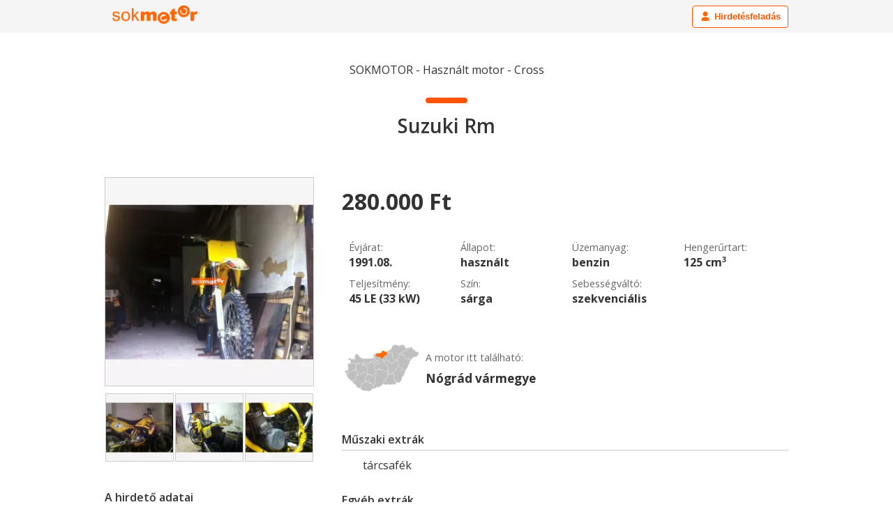

--- FILE ---
content_type: text/html; charset=iso-8859-2
request_url: https://www.sokmotor.hu/hirdetes/suzuki-rm-69492/
body_size: 6388
content:
<!DOCTYPE html>
<html lang="hu">
<head>
<!-- Google tag (gtag.js) -->
<script async src="https://www.googletagmanager.com/gtag/js?id=G-21NHR7S8WT"></script>
<script>
  window.dataLayer = window.dataLayer || [];
  function gtag(){dataLayer.push(arguments);}
  gtag('js', new Date());
  gtag('config', 'G-21NHR7S8WT');
</script> 
<title>SOKMOTOR - Suzuki Rm - Használt motor - 280.000 Ft (Cross)</title>
<meta http-equiv="content-language" content="hu" />
<meta http-equiv="content-type" content="text/html; charset=iso-8859-2" />
<meta charset="iso-8859-2">
<meta name="description" content="Eladó Használt motor: Suzuki Rm (Cross), 280.000 Ft. Eladóvá vált szeretett motorom felújított teleszkópokkal ..." />
<meta name="keywords" content="motor, motorkerékpár, robogó" />
<meta name="SKYPE_TOOLBAR" content="SKYPE_TOOLBAR_PARSER_COMPATIBLE" />  
<meta name="google-site-verification" content="Mzk6SKamrWvOYBcpaLiqyJiV2jSD358BOnfysvTKQrg" />
<meta name="viewport" content="width=device-width, initial-scale=1.0, maximum-scale=5.1" />

<meta itemprop="description" content="Eladó Használt motor: Suzuki Rm (Cross), 280.000 Ft. Eladóvá vált szeretett motorom felújított teleszkópokkal ...">
<meta property="og:title" content="SOKMOTOR - Suzuki Rm - Használt motor - 280.000 Ft (Cross)">
<meta property="og:description" content="Eladó Használt motor: Suzuki Rm (Cross), 280.000 Ft. Eladóvá vált szeretett motorom felújított teleszkópokkal ...">
<meta property="og:image" content="https://www.sokmotor.hu/photo/suzuki-rm-69492x1">

<link rel="icon" href="https://www.sokmotor.hu/images/favicon_32.png" sizes="32x32" />
<link rel="shortcut icon" href="https://www.sokmotor.hu/images/favicon_32.png" />
<link rel="stylesheet" type="text/css" href="https://www.sokmotor.hu/style/css.css?1769010514" />

<script src="https://www.sokmotor.hu/ajax/sliders.js?1747912683"></script>
<script defer type="text/javascript" src="https://www.sokmotor.hu/ajax/load_content.js"></script>

<script>

	
	function pict(v){
	document.getElementById('the_foto').style.backgroundImage='url(https://www.sokmotor.hu/photo/suzuki-rm-69492x'+v+'xl/)';
	for (let i=1; i<=6; i++) { 
	  if (i==v) 
        {
        document.getElementById('kf_'+i).classList.add('akt');
        document.getElementById('caption_'+i).style.display='block';
        }
	    else
        {
        document.getElementById('kf_'+i).classList.remove('akt');
        document.getElementById('caption_'+i).style.display='none';
        }
	  }
	}
	
function parkolo(){
var ww=document.body.clientWidth; document.getElementById('open_modal_1').classList.add('modal_window_visible'); 
ajaxpage('https://www.sokmotor.hu/ajax/parkoloba.php?id=69492&x=48f966be&ww='+ww+'', 'modal_kosarba');
in_basket(1);
}

function parking(){ajaxpage('https://www.sokmotor.hu/ajax/parkolo.php', 'parking');}
function in_basket(v){setTimeout('parking()', 2000);}

</script>

<base href="https://www.sokmotor.hu/" />


</head>
<body>


<div class="full fixed" id="header">
  <div class="center">
    <div class="logo"><a href="https://www.sokmotor.hu"><img src="images/sokomotor_logo_530x120.png" alt="sokmotor" title="sokmotor"/></a><br /></div>
    <div class="menu">
        <a href="belepes/" class="link_login"><button class="go"><b>&nbsp;</b>Hirdetésfeladás</button></a>
    </div>
  </div>
</div>





<div class="full" id="content">
  <div class="center">


<div class="reszletes" itemscope itemtype="https://schema.org/Product">
  <div class="o_980 c m">SOKMOTOR - Használt motor - Cross</div>

  
  
  <div class="o_980 c m2x">
    <div class="orange_line"></div>
    <h1>
      <span itemprop="name">Suzuki Rm</span>
      <span itemprop="brand" itemscope itemtype="https://schema.org/Brand">
        <meta itemprop="name" content="Suzuki">
      </span>
    </h1>
  </div>
  
  <div class="kepek">
    <div><a href="javascript:document.getElementById('open_modal_2').classList.add('modal_window_visible'); ajaxpage('https://www.sokmotor.hu/ajax/fenykepek.php?id=69492', 'modal_fenykep');"><img loading="lazy" itemprop="image" src="photo/suzuki-rm-69492x1/" id="picture" alt="1. kép: Suzuki-Rm" title="1. kép: Suzuki-Rm" /></a></div>
    <div class="minik"><a href="javascript:document.getElementById('open_modal_2').classList.add('modal_window_visible'); ajaxpage('https://www.sokmotor.hu/ajax/fenykepek.php?id=69492&num=2', 'modal_fenykep');"><img src="photo/suzuki-rm-69492x2xs/" alt="2. kép: Suzuki-Rm" title="2. kép: Suzuki-Rm" /></a><a href="javascript:document.getElementById('open_modal_2').classList.add('modal_window_visible'); ajaxpage('https://www.sokmotor.hu/ajax/fenykepek.php?id=69492&num=3', 'modal_fenykep');"><img src="photo/suzuki-rm-69492x3xs/" alt="3. kép: Suzuki-Rm" title="3. kép: Suzuki-Rm" /></a><a href="javascript:document.getElementById('open_modal_2').classList.add('modal_window_visible'); ajaxpage('https://www.sokmotor.hu/ajax/fenykepek.php?id=69492&num=4', 'modal_fenykep');"><img src="photo/suzuki-rm-69492x4xs/" alt="4. kép: Suzuki-Rm" title="4. kép: Suzuki-Rm" /></a></div>
    

    <div class="hirdeto" id="hirdeto_1">
      <h2>A hirdető adatai</h2>
      
      <p><span class="u_nev"></span>Ezt a hirdetést egy magánszemély adta fel, de a személyes adatai nem publikusak. Ha szeretnéd felvenni a kapcsolatot vele, akkor kattints az alábbi linkre:</p>
      <a href="javascript:;" onclick="javascript:document.getElementById('open_modal_3').classList.add('modal_window_visible');"><button class="go" id="uzenet"><b>&nbsp;</b>Üzenet küldése</button></a>
      <a href="javascript:parkolo();"><button class="go" id="parkolo"><b>&nbsp;</b>Parkolóba teszem!</button></a>
      <a href="javascript:;" onclick="javascript:alert('Köszönjük, hogy jelentetted a hirdetést!');" rel="nofollow"><button class="go" id="hiba"><b>&nbsp;</b>Hibás hirdetés!</button></a>
    </div>
	
  </div>
  <div class="adatok">
    <div class="tema ar" itemprop="offers" itemscope itemtype="https://schema.org/Offer"><span itemprop="price" content="280000">280.000</span><span itemprop="priceCurrency" content="HUF"> Ft</span><link itemprop="availability" href="https://schema.org/InStock" /><meta itemprop="priceValidUntil" content="2026-01-24" /></div>

      <div class="tema">
        <div class="egy"><label>Évjárat:</label>1991.08.</div><div class="egy"><label>Állapot:</label>használt</div><div class="egy"><label>Üzemanyag:</label>benzin</div><div class="egy"><label>Hengerűrtart:</label>125 cm<sup>3</sup></div><div class="egy"><label>Teljesítmény:</label>45 LE (33 kW)</div><div class="egy"><label>Szín:</label>sárga</div><div class="egy"><label>Sebességváltó:</label>szekvenciális</div>
      </div>

<div class="tema megye" id="megye_13">A motor itt található:<br /><b>Nógrád vármegye</b></div>

    <div class="tema">
      <h2>Műszaki extrák</h2><p class="xtra">tárcsafék</p><h2>Egyéb extrák</h2><p class="xtra">garázsban tartott, rendszeresen karbantartott</p>
    </div>
	

    <div class="tema">
      <h2>Leírás</h2><p class="xtra">Eladóvá vált szeretett motorom felújított teleszkópokkal teljesen felújított blokkal új lánc szettel, új gumikkal, új fékbetét féktárcsa, csak putoline termékkel használva  Most volt olaj cserélve a blokkban 5 üzemóránként cserélve volt levegőszűrő minden motorozás után mosva olajozva, himba nem lóg, kerekek újra csapágyazva, szimeringezve TMV kuplung fék és váltókar sok extrával.</p>
    </div>

    <div class="hirdeto" id="hirdeto_2">
      <h2>A hirdető adatai</h2>
      
      <p><span class="u_nev"></span>Ezt a hirdetést egy magánszemély adta fel, de a személyes adatai nem publikusak. Ha szeretnéd felvenni a kapcsolatot vele, akkor kattints az alábbi linkre:</p>
      <a href="javascript:;" onclick="javascript:document.getElementById('open_modal_3').classList.add('modal_window_visible');"><button class="go" id="uzenet"><b>&nbsp;</b>Üzenet küldése</button></a>
      <a href="javascript:parkolo();"><button class="go" id="parkolo"><b>&nbsp;</b>Parkolóba teszem!</button></a>
      <a href="javascript:;" onclick="javascript:alert('Köszönjük, hogy jelentetted a hirdetést!');" rel="nofollow"><button class="go" id="hiba"><b>&nbsp;</b>Hibás hirdetés!</button></a>
    </div>
	

<div class="c m1">REKLÁM</div>
<div class="c m2 ads">
  <script async src="https://pagead2.googlesyndication.com/pagead/js/adsbygoogle.js?client=ca-pub-4582781817281321" crossorigin="anonymous"></script>
  <ins class="adsbygoogle" style="display:block" data-ad-format="fluid" data-ad-layout-key="-fi+o+36-op+xo" data-ad-client="ca-pub-4582781817281321" data-ad-slot="3791800189"></ins>
  <script>
    (adsbygoogle = window.adsbygoogle || []).push({});
  </script>
</div>


  </div>
</div>

<div class="c m">
  Oszd meg a hirdetést az ismerőseiddel!<br />
  <a href="https://www.facebook.com/sharer.php?u=https://www.sokmotor.hu/hirdetes/suzuki-rm-69492/" onclick="javascript:ajaxpage('https://www.sokmotor.hu/share.php?s=facebook&u=https://www.sokmotor.hu/hirdetes/suzuki-rm-69492/&c=909297x65e44634a646644aa3ad6ed611c1ce73', 'share');" target="_blank" class="facebook"></a>
  <a href="https://x.com/intent/tweet?url=https://www.sokmotor.hu/hirdetes/suzuki-rm-69492/" onclick="javascript:ajaxpage('https://www.sokmotor.hu/share.php?s=twitter&u=https://www.sokmotor.hu/hirdetes/suzuki-rm-69492/&c=909297x65e44634a646644aa3ad6ed611c1ce73', 'share');" alt="Megosztás az X-en" title="Megosztás az X-en" target="_blank" class="twitter"></a>
  <a href="fb-messenger://share/?link=https://www.sokmotor.hu/hirdetes/suzuki-rm-69492/" onclick="javascript:ajaxpage('https://www.sokmotor.hu/share.php?s=messenger&u=https://www.sokmotor.hu/hirdetes/suzuki-rm-69492/&c=909297x65e44634a646644aa3ad6ed611c1ce73', 'share');" alt="Küldés Messengeren" title="Küldés Messengeren" target="_blank" class="messenger"></a>
  <a href="viber://forward?text=https://www.sokmotor.hu/hirdetes/suzuki-rm-69492/" onclick="javascript:ajaxpage('https://www.sokmotor.hu/share.php?s=viber&u=https://www.sokmotor.hu/hirdetes/suzuki-rm-69492/&c=909297x65e44634a646644aa3ad6ed611c1ce73', 'share');" alt="Küldés Viberen" title="Küldés Viberen" target="_blank" class="viber"></a>
  <a href="https://teams.microsoft.com/l/chat/0/0?users=&message=https://www.sokmotor.hu/hirdetes/suzuki-rm-69492/" onclick="javascript:ajaxpage('https://www.sokmotor.hu/share.php?s=teams&u=https://www.sokmotor.hu/hirdetes/suzuki-rm-69492/&c=909297x65e44634a646644aa3ad6ed611c1ce73', 'share');" alt="Küldés Teamsen" title="Küldés Teamsen" target="_blank" class="teams"></a>
  <a href="https://api.whatsapp.com/send?text=https://www.sokmotor.hu/hirdetes/suzuki-rm-69492/" onclick="javascript:ajaxpage('https://www.sokmotor.hu/share.php?s=whatsapp&u=https://www.sokmotor.hu/hirdetes/suzuki-rm-69492/&c=909297x65e44634a646644aa3ad6ed611c1ce73', 'share');" alt="Megosztás Whatsapp-on" title="Megosztás Whatsapp-on" target="_blank" class="whatsapp"></a>
  <a href="https://pinterest.com/pin/create/button/?url=https://www.sokmotor.hu/hirdetes/suzuki-rm-69492/" onclick="javascript:ajaxpage('https://www.sokmotor.hu/share.php?s=pinterest&u=https://www.sokmotor.hu/hirdetes/suzuki-rm-69492/&c=909297x65e44634a646644aa3ad6ed611c1ce73', 'share');" alt="Megosztás Pinterest-en" title="Megosztás Pinterest-enn" target="_blank" class="pinterest"></a>
</div>

<div class="o_980 m1x slider_kiem p1">
  <div class="orange_line"></div>
  <h2 class="c">Kiemelt hirdetések<br /><span><a href="hirdetes-kiemeles/" id="help">Hogyan válik egy hirdetés kiemeltté?</a></span></h2>
</div>
<div class="slider_container slider_kiem" id="slider1">
  <button class="nav_button nav_left">&nbsp;</button>
  <div class="slider_track" id="track1">
	  
    <a class="slide" href="hirdetes/fantic-motor-caballero-72208/">
      <img src="photo/fantic-motor-caballero-72208x1xa/hasznalt-motorok/" alt="FANTIC MOTOR Caballero (használt motorok)" title="FANTIC MOTOR Caballero (használt motorok)" />
      <strong>FANTIC MOTOR Caballero ...</strong>
      <span><span>Supermoto</span> &ndash; <span>50 cm<sup>3</sup></span> &ndash; <span>7 LE (5 kW)</span> &ndash; <span>14.531 km</span> &ndash; <span>évj: 2017.01.</span></span>
      <b>890.000 Ft</b>
    </a>	  
    <a class="slide" href="hirdetes/yamaha-bt110-72214/">
      <img src="photo/yamaha-bt110-72214x1xa/hasznalt-motorok/" alt="YAMAHA BT110 (használt motorok)" title="YAMAHA BT110 (használt motorok)" />
      <strong>YAMAHA BT110</strong>
      <span><span>Túra - Sport</span> &ndash; <span>55 km</span> &ndash; <span>évj: 2006.</span></span>
      <b>1.600.000 Ft</b>
    </a>	  
    <a class="slide" href="hirdetes/malaguti-ciak-3-72248/">
      <img src="photo/malaguti-ciak-3-72248x1xa/hasznalt-motorok/" alt="MALAGUTI CIAK (használt motorok)" title="MALAGUTI CIAK (használt motorok)" />
      <strong>MALAGUTI CIAK</strong>
      <span><span>Robogó</span> &ndash; <span>50 cm<sup>3</sup></span> &ndash; <span>24.450 km</span> &ndash; <span>évj: 2004.05.</span></span>
      <b>145.000 Ft</b>
    </a>	  
    <a class="slide" href="hirdetes/yamaha-fzs1000-72302/">
      <img src="photo/yamaha-fzs1000-72302x1xa/hasznalt-motorok/" alt="YAMAHA FZS1000 Fazer (használt motorok)" title="YAMAHA FZS1000 Fazer (használt motorok)" />
      <strong>YAMAHA FZS1000 Fazer ...</strong>
      <span><span>Túra - Sport</span> &ndash; <span>998 cm<sup>3</sup></span> &ndash; <span>75.000 km</span> &ndash; <span>évj: 2005.03.</span></span>
      <b>1.190.000 Ft</b>
    </a>	  
    <a class="slide" href="hirdetes/ktm-duke-2-72307/">
      <img src="photo/ktm-duke-2-72307x1xa/hasznalt-motorok/" alt="KTM duke (használt motorok)" title="KTM duke (használt motorok)" />
      <strong>KTM duke</strong>
      <span><span>Túra - Naked</span> &ndash; <span>399 cm<sup>3</sup></span> &ndash; <span>45 LE (33 kW)</span> &ndash; <span>8.000 km</span> &ndash; <span>évj: 2024.05.</span></span>
      <b>2.100.000 Ft</b>
    </a>	  
    <a class="slide" href="hirdetes/honda-nt-650v-deauville-72308/">
      <img src="photo/honda-nt-650v-deauville-72308x1xa/hasznalt-motorok/" alt="HONDA NT 650V Deauville (használt motorok)" title="HONDA NT 650V Deauville (használt motorok)" />
      <strong>HONDA NT 650V Deauville ...</strong>
      <span><span>Túra</span> &ndash; <span>647 cm<sup>3</sup></span> &ndash; <span>56 LE (41 kW)</span> &ndash; <span>89.422 km</span> &ndash; <span>évj: 2002.12.</span></span>
      <b>800.000 Ft</b>
    </a>	  
    <a class="slide" href="hirdetes/honda-ntv-650-revere-rc33-72309/">
      <img src="photo/honda-ntv-650-revere-rc33-72309x1xa/hasznalt-motorok/" alt="HONDA NTV-650 Revere RC33 (használt motorok)" title="HONDA NTV-650 Revere RC33 (használt motorok)" />
      <strong>HONDA NTV-650 Revere ...</strong>
      <span><span>Túra - Sport</span> &ndash; <span>647 cm<sup>3</sup></span> &ndash; <span>51 LE (37 kW)</span> &ndash; <span>67.372 km</span> &ndash; <span>évj: 1991.05.</span></span>
      <b>300.000 Ft</b>
    </a>	  
    <a class="slide" href="hirdetes/keeway-versilia-50-4t-72310/">
      <img src="photo/keeway-versilia-50-4t-72310x1xa/hasznalt-motorok/" alt="KEEWAY Versilia 50 4t (használt motorok)" title="KEEWAY Versilia 50 4t (használt motorok)" />
      <strong>KEEWAY Versilia ...</strong>
      <span><span>Robogó</span> &ndash; <span>50 cm<sup>3</sup></span> &ndash; <span>3 LE (2 kW)</span> &ndash; <span>530 km</span> &ndash; <span>évj: 2025.</span></span>
      <b>520.000 Ft</b>
    </a>
  </div>
  <button class="nav_button nav_right">&nbsp;</button>
  <div class="o_980 c">Ezek a hirdetések kiemelt megejenítést kaptak - a Te hirdetésed is láthatóbb lehet. <a href="hirdetes-kiemeles/">Részletek</a></div>
</div>
<div class="dots_container slider_kiem" id="dots1"></div>


<!-- hirdetes -->

<script>
  const data1 = [
{image:'photo/fantic-motor-caballero-72208x1/hasznalt-motorok/', name:'FANTIC MOTOR Caballero ...', info:'<span><span>Supermoto</span> &ndash; <span>50 cm<sup>3</sup></span> &ndash; <span>7 LE (5 kW)</span> &ndash; <span>14.531 km</span> &ndash; <span>évj: 2017.01.</span></span>', price:'890.000 Ft', link:'hirdetes/fantic-motor-caballero-72208/'},
{image:'photo/yamaha-bt110-72214x1/hasznalt-motorok/', name:'YAMAHA BT110', info:'<span><span>Túra - Sport</span> &ndash; <span>55 km</span> &ndash; <span>évj: 2006.</span></span>', price:'1.600.000 Ft', link:'hirdetes/yamaha-bt110-72214/'},
{image:'photo/malaguti-ciak-3-72248x1/hasznalt-motorok/', name:'MALAGUTI CIAK', info:'<span><span>Robogó</span> &ndash; <span>50 cm<sup>3</sup></span> &ndash; <span>24.450 km</span> &ndash; <span>évj: 2004.05.</span></span>', price:'145.000 Ft', link:'hirdetes/malaguti-ciak-3-72248/'},
{image:'photo/yamaha-fzs1000-72302x1/hasznalt-motorok/', name:'YAMAHA FZS1000 Fazer ...', info:'<span><span>Túra - Sport</span> &ndash; <span>998 cm<sup>3</sup></span> &ndash; <span>75.000 km</span> &ndash; <span>évj: 2005.03.</span></span>', price:'1.190.000 Ft', link:'hirdetes/yamaha-fzs1000-72302/'},
{image:'photo/ktm-duke-2-72307x1/hasznalt-motorok/', name:'KTM duke', info:'<span><span>Túra - Naked</span> &ndash; <span>399 cm<sup>3</sup></span> &ndash; <span>45 LE (33 kW)</span> &ndash; <span>8.000 km</span> &ndash; <span>évj: 2024.05.</span></span>', price:'2.100.000 Ft', link:'hirdetes/ktm-duke-2-72307/'},
{image:'photo/honda-nt-650v-deauville-72308x1/hasznalt-motorok/', name:'HONDA NT 650V Deauville ...', info:'<span><span>Túra</span> &ndash; <span>647 cm<sup>3</sup></span> &ndash; <span>56 LE (41 kW)</span> &ndash; <span>89.422 km</span> &ndash; <span>évj: 2002.12.</span></span>', price:'800.000 Ft', link:'hirdetes/honda-nt-650v-deauville-72308/'},
{image:'photo/honda-ntv-650-revere-rc33-72309x1/hasznalt-motorok/', name:'HONDA NTV-650 Revere ...', info:'<span><span>Túra - Sport</span> &ndash; <span>647 cm<sup>3</sup></span> &ndash; <span>51 LE (37 kW)</span> &ndash; <span>67.372 km</span> &ndash; <span>évj: 1991.05.</span></span>', price:'300.000 Ft', link:'hirdetes/honda-ntv-650-revere-rc33-72309/'},
{image:'photo/keeway-versilia-50-4t-72310x1/hasznalt-motorok/', name:'KEEWAY Versilia ...', info:'<span><span>Robogó</span> &ndash; <span>50 cm<sup>3</sup></span> &ndash; <span>3 LE (2 kW)</span> &ndash; <span>530 km</span> &ndash; <span>évj: 2025.</span></span>', price:'520.000 Ft', link:'hirdetes/keeway-versilia-50-4t-72310/'},

  ];

initSlider({
  container: document.getElementById('slider1'),
  track: document.getElementById('track1'),
  dots: document.getElementById('dots1'),
  data: data1
});
</script>
	


<div id="open_modal_1" class="modal_window" onclick="if (event.target==document.getElementById('open_modal_1')) document.getElementById('open_modal_1').classList.remove('modal_window_visible');">
  <div id="modal_kosarba">

  </div>
</div>

<div id="open_modal_2" class="modal_window" onclick="if (event.target==document.getElementById('open_modal_2')) document.getElementById('open_modal_2').classList.remove('modal_window_visible');">
  <div id="modal_fenykep">

  </div>
</div>

<div id="open_modal_3" class="modal_window" onclick="if (event.target==document.getElementById('open_modal_3')) document.getElementById('open_modal_3').classList.remove('modal_window_visible');">
  <div id="modal_uzenet">

        <form method="post" action="hirdetes/suzuki-rm-69492/">
          Tárgy: Üzenet a hirdetésével kapcsolatosan<br />
          <textarea name="uzenet" onload="javascript:this.focus();">
Tisztelt Hirdető!

A sokmotor.hu oldalon feladott 69492. sorszámú hirdetése (Suzuki Rm) felkeltette az érdeklődésemet.
Kérem, vegye fel velem a kapcsolatot a következő elérhetőségemen:

Üdvözlettel:</textarea><br />
          <input type="hidden" name="ok" value="1" />
          <input type="submit" class="my_button" value="Üzenet elküldése" /> <input type="button" class="my_button gray" value="Mégsem" onclick="javascript:document.getElementById('open_modal_3').classList.remove('modal_window_visible');" />
        </form>
	
  </div>
</div>

<div class="o_980 m1x">
  <div class="orange_line"></div>
  <h2 class="c">További ajánlatok</h2>
</div>
  
<div class="slider_container" id="slider3">
  <button class="nav_button nav_left">&nbsp;</button>
  <div class="slider_track" id="track3">

    <a class="slide" href="hirdetes/suzuki-rm-66100/">
      <img src="photo/suzuki-rm-66100x1xa/hasznalt-motorok/" alt="Suzuki rm" title="Suzuki rm" />
      <strong>Suzuki rm</strong>
      <span><span>Cross</span> &ndash; <span>85 cm<sup>3</sup></span> &ndash; <span>33 LE (24 kW)</span> &ndash; <span>400 km</span> &ndash; <span>évj: 1992.03.</span></span>
      <b>140.000 Ft</b>
    </a>
    <a class="slide" href="hirdetes/suzuki-rm-47721/">
      <img src="photo/suzuki-rm-47721x1xa/hasznalt-motorok/" alt="Suzuki rm" title="Suzuki rm" />
      <strong>Suzuki rm</strong>
      <span><span>Cross</span> &ndash; <span>501 cm<sup>3</sup></span> &ndash; <span>75 LE (55 kW)</span> &ndash; <span>100 km</span> &ndash; <span>évj: 1993.</span></span>
      <b>350.000 Ft</b>
    </a>
    <a class="slide" href="hirdetes/suzuki-rm-2-70590/">
      <img src="photo/suzuki-rm-2-70590x1xa/hasznalt-motorok/" alt="Suzuki RM" title="Suzuki RM" />
      <strong>Suzuki RM</strong>
      <span><span>Cross</span> &ndash; <span>125 cm<sup>3</sup></span> &ndash; <span>40 LE (29 kW)</span> &ndash; <span>1 km</span> &ndash; <span>évj: 2001.</span></span>
      <b>380.000 Ft</b>
    </a>
    <a class="slide" href="hirdetes/suzuki-rm-125-51275/">
      <img src="photo/suzuki-rm-125-51275x1xa/hasznalt-motorok/" alt="Suzuki RM 125" title="Suzuki RM 125" />
      <strong>Suzuki RM 125</strong>
      <span><span>Cross</span> &ndash; <span>125 cm<sup>3</sup></span> &ndash; <span>44 LE (32 kW)</span> &ndash; <span>10 km</span> &ndash; <span>évj: 1999.</span></span>
      <b>295.000 Ft</b>
    </a>
    <a class="slide" href="hirdetes/suzuki-tsr-200-48013/">
      <img src="photo/suzuki-tsr-200-48013x1xa/hasznalt-motorok/" alt="Suzuki TSR 200" title="Suzuki TSR 200" />
      <strong>Suzuki TSR 200</strong>
      <span><span>Cross</span> &ndash; <span>200 cm<sup>3</sup></span> &ndash; <span>38 LE (28 kW)</span> &ndash; <span>10.863 km</span> &ndash; <span>évj: 1997.10.</span></span>
      <b>250.000 Ft</b>
    </a>
    <a class="slide" href="hirdetes/suzuki-rm-125-49953/">
      <img src="photo/suzuki-rm-125-49953x1xa/hasznalt-motorok/" alt="Suzuki rm 125" title="Suzuki rm 125" />
      <strong>Suzuki rm 125</strong>
      <span><span>Cross</span> &ndash; <span>125 cm<sup>3</sup></span> &ndash; <span>40 LE (29 kW)</span> &ndash; <span>1 km</span> &ndash; <span>évj: 1989.</span></span>
      <b>250.000 Ft</b>
    </a>
    <a class="slide" href="hirdetes/suzuki-gn125-64945/">
      <img src="photo/suzuki-gn125-64945x1xa/hasznalt-motorok/" alt="Suzuki gn125" title="Suzuki gn125" />
      <strong>Suzuki gn125</strong>
      <span><span>Chopper</span> &ndash; <span>125 cm<sup>3</sup></span> &ndash; <span>12 LE (9 kW)</span> &ndash; <span>56.000 km</span> &ndash; <span>évj: 1996.06.</span></span>
      <b>249.999 Ft</b>
    </a>
    <a class="slide" href="hirdetes/suzuki-gsx-r-250-sp-69271/">
      <img src="photo/suzuki-gsx-r-250-sp-69271x1xa/hasznalt-motorok/" alt="Suzuki GSX-R 250 SP" title="Suzuki GSX-R 250 SP" />
      <strong>Suzuki GSX-R 250 SP</strong>
      <span><span>Sport, gyorsasági</span> &ndash; <span>248 cm<sup>3</sup></span> &ndash; <span>45 LE (33 kW)</span> &ndash; <span>36.800 km</span> &ndash; <span>évj: 1989.</span></span>
      <b>230.000 Ft</b>
    </a>
    <a class="slide" href="hirdetes/suzuki-rg-250-gamma-63254/">
      <img src="photo/suzuki-rg-250-gamma-63254x1xa/hasznalt-motorok/" alt="Suzuki RG 250 Gamma" title="Suzuki RG 250 Gamma" />
      <strong>Suzuki RG 250 Gamma</strong>
      <span><span>Sport, gyorsasági</span> &ndash; <span>250 cm<sup>3</sup></span> &ndash; <span>52 LE (38 kW)</span> &ndash; <span>280.000 km</span> &ndash; <span>évj: 1987.06.</span></span>
      <b>220.000 Ft</b>
    </a>
    <a class="slide" href="hirdetes/suzuki-epicuro-67641/">
      <img src="photo/suzuki-epicuro-67641x1xa/hasznalt-motorok/" alt="Suzuki Epicuro" title="Suzuki Epicuro" />
      <strong>Suzuki Epicuro</strong>
      <span><span>Robogó</span> &ndash; <span>125 cm<sup>3</sup></span> &ndash; <span>15 LE (11 kW)</span> &ndash; <span>18.640 km</span> &ndash; <span>évj: 2000.11.</span></span>
      <b>300.000 Ft</b>
    </a>
    <a class="slide" href="hirdetes/suzuki-rmz-2-70645/">
      <img src="photo/suzuki-rmz-2-70645x1xa/hasznalt-motorok/" alt="Suzuki Rmz" title="Suzuki Rmz" />
      <strong>Suzuki Rmz</strong>
      <span><span>Cross</span> &ndash; <span>250 cm<sup>3</sup></span> &ndash; <span>34 LE (25 kW)</span> &ndash; <span>100 km</span> &ndash; <span>évj: 2008.01.</span></span>
      <b>650.000 Ft</b>
    </a>
    <a class="slide" href="hirdetes/suzuki-rmz-48526/">
      <img src="photo/suzuki-rmz-48526x1xa/hasznalt-motorok/" alt="Suzuki rmz" title="Suzuki rmz" />
      <strong>Suzuki rmz</strong>
      <span><span>Cross</span> &ndash; <span>250 cm<sup>3</sup></span> &ndash; <span>47 LE (34 kW)</span> &ndash; <span>44 km</span> &ndash; <span>évj: 2005.12.</span></span>
      <b>550.000 Ft</b>
    </a>
  </div>
  <button class="nav_button nav_right">&nbsp;</button>
</div>
<div class="dots_container" id="dots3"></div>

<script>
  const data3 = [
{image:'photo/suzuki-rm-66100x1/hasznalt-motorok/', name:'Suzuki rm', info:'<span><span>Cross</span> &ndash; <span>85 cm<sup>3</sup></span> &ndash; <span>33 LE (24 kW)</span> &ndash; <span>400 km</span> &ndash; <span>évj: 1992.03.</span></span>', price:'140.000 Ft', link:'hirdetes/suzuki-rm-66100/'},
{image:'photo/suzuki-rm-47721x1/hasznalt-motorok/', name:'Suzuki rm', info:'<span><span>Cross</span> &ndash; <span>501 cm<sup>3</sup></span> &ndash; <span>75 LE (55 kW)</span> &ndash; <span>100 km</span> &ndash; <span>évj: 1993.</span></span>', price:'350.000 Ft', link:'hirdetes/suzuki-rm-47721/'},
{image:'photo/suzuki-rm-2-70590x1/hasznalt-motorok/', name:'Suzuki RM', info:'<span><span>Cross</span> &ndash; <span>125 cm<sup>3</sup></span> &ndash; <span>40 LE (29 kW)</span> &ndash; <span>1 km</span> &ndash; <span>évj: 2001.</span></span>', price:'380.000 Ft', link:'hirdetes/suzuki-rm-2-70590/'},
{image:'photo/suzuki-rm-125-51275x1/hasznalt-motorok/', name:'Suzuki RM 125', info:'<span><span>Cross</span> &ndash; <span>125 cm<sup>3</sup></span> &ndash; <span>44 LE (32 kW)</span> &ndash; <span>10 km</span> &ndash; <span>évj: 1999.</span></span>', price:'295.000 Ft', link:'hirdetes/suzuki-rm-125-51275/'},
{image:'photo/suzuki-tsr-200-48013x1/hasznalt-motorok/', name:'Suzuki TSR 200', info:'<span><span>Cross</span> &ndash; <span>200 cm<sup>3</sup></span> &ndash; <span>38 LE (28 kW)</span> &ndash; <span>10.863 km</span> &ndash; <span>évj: 1997.10.</span></span>', price:'250.000 Ft', link:'hirdetes/suzuki-tsr-200-48013/'},
{image:'photo/suzuki-rm-125-49953x1/hasznalt-motorok/', name:'Suzuki rm 125', info:'<span><span>Cross</span> &ndash; <span>125 cm<sup>3</sup></span> &ndash; <span>40 LE (29 kW)</span> &ndash; <span>1 km</span> &ndash; <span>évj: 1989.</span></span>', price:'250.000 Ft', link:'hirdetes/suzuki-rm-125-49953/'},
{image:'photo/suzuki-gn125-64945x1/hasznalt-motorok/', name:'Suzuki gn125', info:'<span><span>Chopper</span> &ndash; <span>125 cm<sup>3</sup></span> &ndash; <span>12 LE (9 kW)</span> &ndash; <span>56.000 km</span> &ndash; <span>évj: 1996.06.</span></span>', price:'249.999 Ft', link:'hirdetes/suzuki-gn125-64945/'},
{image:'photo/suzuki-gsx-r-250-sp-69271x1/hasznalt-motorok/', name:'Suzuki GSX-R 250 ...', info:'<span><span>Sport, gyorsasági</span> &ndash; <span>248 cm<sup>3</sup></span> &ndash; <span>45 LE (33 kW)</span> &ndash; <span>36.800 km</span> &ndash; <span>évj: 1989.</span></span>', price:'230.000 Ft', link:'hirdetes/suzuki-gsx-r-250-sp-69271/'},
{image:'photo/suzuki-rg-250-gamma-63254x1/hasznalt-motorok/', name:'Suzuki RG 250 Gamma ...', info:'<span><span>Sport, gyorsasági</span> &ndash; <span>250 cm<sup>3</sup></span> &ndash; <span>52 LE (38 kW)</span> &ndash; <span>280.000 km</span> &ndash; <span>évj: 1987.06.</span></span>', price:'220.000 Ft', link:'hirdetes/suzuki-rg-250-gamma-63254/'},
{image:'photo/suzuki-epicuro-67641x1/hasznalt-motorok/', name:'Suzuki Epicuro', info:'<span><span>Robogó</span> &ndash; <span>125 cm<sup>3</sup></span> &ndash; <span>15 LE (11 kW)</span> &ndash; <span>18.640 km</span> &ndash; <span>évj: 2000.11.</span></span>', price:'300.000 Ft', link:'hirdetes/suzuki-epicuro-67641/'},
{image:'photo/suzuki-rmz-2-70645x1/hasznalt-motorok/', name:'Suzuki Rmz', info:'<span><span>Cross</span> &ndash; <span>250 cm<sup>3</sup></span> &ndash; <span>34 LE (25 kW)</span> &ndash; <span>100 km</span> &ndash; <span>évj: 2008.01.</span></span>', price:'650.000 Ft', link:'hirdetes/suzuki-rmz-2-70645/'},
{image:'photo/suzuki-rmz-48526x1/hasznalt-motorok/', name:'Suzuki rmz', info:'<span><span>Cross</span> &ndash; <span>250 cm<sup>3</sup></span> &ndash; <span>47 LE (34 kW)</span> &ndash; <span>44 km</span> &ndash; <span>évj: 2005.12.</span></span>', price:'550.000 Ft', link:'hirdetes/suzuki-rmz-48526/'},

  ];

initSlider({
  container: document.getElementById('slider3'),
  track: document.getElementById('track3'),
  dots: document.getElementById('dots3'),
  data: data3
});
</script>
		



<div class="c m1x">
  <div class="blue_line"></div>
  <span class="reklam">Reklám</span>
</div>
<div class="c m2x ads">
  <script async src="https://pagead2.googlesyndication.com/pagead/js/adsbygoogle.js?client=ca-pub-4582781817281321" crossorigin="anonymous"></script>
  <!-- sokmotor-bottom -->
  <ins class="adsbygoogle" style="display:block" data-ad-client="ca-pub-4582781817281321" data-ad-slot="4556929392" data-ad-format="auto" data-full-width-responsive="true"></ins>
  <script>
  (adsbygoogle = window.adsbygoogle || []).push({});
  </script>
</div>
  </div>
</div>

<div class="kovess"><a href="https://facebook.com/sokmotor.hu/" target="_blank">Tapadj ránk a <b>Facebook</b> oldalunkon is!</a></div>

<div class="hirlevelre">
  <form action="feliratkozas/" method="post">
    <b>Feliratkozás hírlevélre</b>
    <input type="text" name="hirlev_n" value="" maxlemgth="50" placeholder="neved" />
    <input type="text" name="name" value="" maxlemgth="50" placeholder="name" class="dino" />
    <input type="text" name="hirlev_e" value="" maxlemgth="100" placeholder="email-címed" />
    <input type="submit" class="my_button" value="Feliratkozás" /><br />
    <input type="checkbox" class="cb" name="hirlev_a" id="hirlev_a" value="1" /><label for="hirlev_a">Az adatvédelmi tájékoztatót elolvastam és elfogadom. </label>
  </form>
</div>



<div class="full" id="footer">
  <div class="center">
    <div>
	  <b>Vevőknek</b><br />
	  <a href="parkolo/">Parkolóba tett hirdetések</a>
      <a href="gyakori-kerdesek/">Gyakori kérdések</a>
      <a href="miert-a-sokmotor/">Miért a SOKMOTOR?</a>
      <a href="hogyan-mukodik-a-sokmotor/">Hogyan működünk?</a>
	  <a href="blog/">Blog</a>
    </div>
    <div>
	  <b>Eladóknak</b><br />
	  <a href="regisztracio">Regisztráció</a>
      <a href="belepes/">Bejelentkezés</a>
      <a href="aszf/">Általános Szerződési Feltételek</a>
      <a href="adatkezelesi-tajekoztato">Adatkezelési tájékoztató</a>
    </div>
    <div>
	  <b>Kereskedőknek</b><br />
	  <a href="dijcsomagok">Hirdetési csomagok</a>
	  <a href="kereskedok">Regisztráció kereskedőként</a>
    </div>
    <div>
	  <b>Rólunk</b><br />
	  <a href="kapcsolat/">Kapcsolat</a>
	  <a href="rolunk/">Rólunk</a>
	  
	  <a href="https://www.toys.hu/" target="_blank">Toys.hu webáruház</a>
	  <a href="https://www.finis.hu/" target="_blank">Finis.hu hitelesítő</a>
	  <a href="cikkceg">Cikkcég</a><a href="centrumonline">Cikkcég</a>
    </div>
    <p>&#169; sokmotor 2005-2026. </p>
  </div>
</div>



</body></html>

--- FILE ---
content_type: text/html; charset=utf-8
request_url: https://www.google.com/recaptcha/api2/aframe
body_size: 269
content:
<!DOCTYPE HTML><html><head><meta http-equiv="content-type" content="text/html; charset=UTF-8"></head><body><script nonce="_f7aQqDzmMRYG63Kk8dgNw">/** Anti-fraud and anti-abuse applications only. See google.com/recaptcha */ try{var clients={'sodar':'https://pagead2.googlesyndication.com/pagead/sodar?'};window.addEventListener("message",function(a){try{if(a.source===window.parent){var b=JSON.parse(a.data);var c=clients[b['id']];if(c){var d=document.createElement('img');d.src=c+b['params']+'&rc='+(localStorage.getItem("rc::a")?sessionStorage.getItem("rc::b"):"");window.document.body.appendChild(d);sessionStorage.setItem("rc::e",parseInt(sessionStorage.getItem("rc::e")||0)+1);localStorage.setItem("rc::h",'1769233856670');}}}catch(b){}});window.parent.postMessage("_grecaptcha_ready", "*");}catch(b){}</script></body></html>

--- FILE ---
content_type: text/css
request_url: https://www.sokmotor.hu/style/css.css?1769010514
body_size: 11478
content:
@import url('https://fonts.googleapis.com/css2?family=Open+Sans:wght@300;400;600;700&family=Oswald:wght@300;400;600;700&display=swap');


@import url('https://fonts.googleapis.com/css2?family=Material+Symbols+Outlined');

.material-symbols-outlined {visibility:invisible; max-width:48px;}
@font-face {font-family: 'Material Symbols Outlined'; src: url('https://fonts.gstatic.com/s/materialsymbolsoutlined/v48/...');}
.material-symbols-outlined {font-family:'Material Symbols Outlined', sans-serif; visibility:visible;}

/* #9400d3 bb55d2 // #7980e9 #bb55d2 #9167e2 */


html, body		{margin:0; padding:0;}
body			{margin-top:60px; font-family:'Open Sans', sans-serif, Arial, Tahoma, Verdana; font-size:16px; color:#333; line-height:30px;}
td, tr, table	{font-family:'Open Sans', sans-serif, Arial, Tahoma, Verdana; font-size:100%; color:#333; padding:0; margin:0;}
a				{margin:0; padding:0; text-decoration:none; outline-color:invert; outline-style:none; outline-width:medium;}
a:visited,a:link{text-decoration:none; color:#333;}
a:hover			{text-decoration:underline;}
form			{word-spacing:0; text-indent:0; padding:0; margin:0;}
img, a img 		{margin:0; padding:0; border:0;}
img.ff			{filter:grayscale(100%);}
input, select, 
textarea 		{font-family:Arial, Tahoma, Verdana; font-size:100%; padding:4px; background:#fff;}
input:focus, select:focus, textarea:focus{outline:none !important;}
label			{cursor:pointer; margin:0; padding:0; border:0;}
input[type=button],input[type=submit]{background:#ddd;}
select, input	{box-sizing:border-box;}
sup				{font-size:67%; font-weight:bold; line-height:100%;}
iframe			{width:100%; aspect-ratio:4/3; background:#000;}

ul, li			{list-style-type:none; text-indent:0; margin:0; padding:0;}

.o_600, .c,
.o_980			{float:left; clear:left; width:100%;}
.c, .c_but		{text-align:center;}
.m				{margin:25px 0;}
.m1				{margin-top:25px !important;}
.m2				{margin-bottom:25px !important;}
.mx				{margin:40px 0;}
.m1x			{margin-top:40px !important;}
.m2x			{margin-bottom:40px !important;}
.p				{padding:15px 0;}
.p1				{padding-top:15px !important;}
.p2				{padding-bottom:15px !important;}

.csik			{margin-bottom:15px; padding:4px 0; background:#f50; background:#0a0; color:#fff; font-weight:bold; font-size:110%;}
.emeld_ki 		{background:#005f89; color:#fff;}
.emeld_ki a		{color:#fff !important; background:url(../images/but_fiok_kiem.png) no-repeat 20px -204px; padding-left:60px;}

h1				{font-size:28px; color:#333; font-weight:600; margin:0 0 10px 0; padding:0; line-height:48px;}
h2				{font-size:22px; font-weight:600; margin:6px 0; padding:0; line-height:36px;}
.h2_grid		{font-size:22px; margin:6px 0; line-height:36px; border-bottom:1px solid #333;}
.h2_blog		{margin-bottom:0; line-height:36px; border-bottom:1px solid #333;}
h3				{font-size:18px; font-weight:600; margin:6px 0 0 0; padding:0;}



h2 span			{/*float:right;*/ font-size:15px; font-weight:400 !important;}
h2 span	a		{text-decoration:none !important;}
h2 span	a#help	{padding-left:20px; background:url(../images/help4.png) no-repeat left center; background-size:16px auto;}

h2#kiem			{padding-left:28px; background:url(../images/but_fiok_kiem.png) no-repeat 0 8px; background-size:24px auto;}
h2#start_alk	{padding-left:26px; background:url(../images/start_alk.png) no-repeat 0 10px; background-size:20px auto;}
h2#start_felsz	{padding-left:26px; background:url(../images/start_felsz.png) no-repeat 0 10px; background-size:20px auto;}

span.reklam		{text-transform:uppercase; letter-spacing:2px;}

.orange_line	{width:60px; height:8px; background:#f50; border-radius:4px; margin:0 auto 8px;}
.blue_line		{width:60px; height:8px; background:#005f89; border-radius:4px; margin:0 auto 8px;}


input::file-selector-button 		{background:#f50; color:#fff; border:1px solid #333; padding:5px 10px; font-weight:bold; text-decoration:none;}


input[type="checkbox"][disabled][checked] {filter: invert(100%) hue-rotate(18deg) brightness(0);}


.full	 							{float:left; width:100%; background:#fff !important;}
.center								{float:none; margin:0 auto; height:auto; max-width:980px; width: calc(100% - 40px); padding:0 20px;}
.inner								{float:left; width:100%; max-width:980px; margin:15px 0; overflow-x:hidden;}

#header								{position:fixed; top:0; z-index:9000; background-color:rgba(245, 245, 245, 0.97) !important; color:#f50; padding:3px 0;}
#content, #content2 				{margin:0 0 20px 0; min-height:400px;}
#content a, #content2 a				{color:#f50; text-decoration:underline;}

a.rk 								{color:#f50; text-transform:uppercase;}
a.rk2 								{color:#333 !important; text-decoration:none !important;}
a.rk:hover, a.rk2:hover				{text-decoration:underline;}
a.rk2:hover							{color:#f50 !important;}

#header .logo						{float:left; width: calc(25% - 10px); padding-right:10px;}
#header .logo a						{display:inline-block; color:#f50; text-decoration:none; margin-left:10px; margin-top:4px;}
#header .logo a img					{height:28px; aspect-ratio:53/12;}
#header .menu						{float:right; text-align:right; max-width: calc(75% - 10px); padding-left:10px; margin-top:4px;}
#header .menu a						{float:right; margin-left:10px;}
#header .menu a button.go			{height:32px;}
#header .menu a button.go b			{display:inline-block; width:16px; height:16px; margin-right:5px; background:url(../images/but_fiok_fej.png) no-repeat center -1px; background-size:100%;}
#header .menu a:hover button.go b	{background-position:center -26px;}
#header .menu a button.logged		{border-color:#0a0; color:#0a0;}
#header .menu a button.logged b		{background-position:center -76px;}
#header .menu a:hover button.logged	{background-color:#0a0; color:#fff;}

#header .menu a.parking				{color:#369; font-weight:bold; text-decoration:none; padding:1px 10px; border-radius:4px;}
#header .menu a.parking:hover		{padding:0 9px; border:1px solid #369; background:#fff;}
#header .menu a.parking b			{display:inline-block; min-width:16px; margin-right:3px; background:url(../images/but_parkolo.png) no-repeat center 7px; background-size:100%;}


.kovess								{background:#fff url(../images/kereknyom.webp) no-repeat center center; background-size:1830px 60px; width:100%; height:60px; margin:20px 0; display:flex; justify-content:center; align-items:center;}
.kovess a							{font-weight:bold; color:#1877F2; text-decoration:none; padding:0 5px;}
.kovess a b, .kovess a:hover		{background:#1877F2; color:#fff; transition: background-color 1s ease, color 1s ease; border-radius:3px;}
.kovess a b							{padding:2px 5px;}


.hirlevelre							{display:flex; justify-content:center; align-items:center; color:#fff; background:/*#daef9a*/ #005f89 url(../images/logo_blank_980x254.png) no-repeat center 10px; width:100%; margin-top:20px; padding:20px 0;}
.hirlevelre input					{border:1px solid #55509f;}
.hirlevelre input.cb				{display:inline-block; width:auto; background-color:#eee !important; margin:0 10px 0 0; padding:0;}
.hirlevelre b						{display:block; font-size:120%;}
.hirlevelre label					{font-size:90%;}
.hirlevelre	input[type=submit]		{box-shadow:none; border:1px solid #222;}

@media only screen and (max-width: 639px) {
	.hirlevelre						{display:block; width: calc(100% - 40px); padding:20px; background-size:auto 100%; background-position:-30px 20px;}
	.hirlevelre	input[type=text]	{width:100%; margin:5px 2px;}
	.hirlevelre	input[type=submit]	{width:100%; margin-top:10px;}
}




#footer								{padding-top:10px; text-align:center; background:#222 !important; color:#eee !important;}
#footer .center div					{float:left; width: calc(25% - 20px); padding:10px; text-align:left;}
#footer .center div b				{text-transform:uppercase; display:inline-flex; align-items:center;}
#footer .center div b::before		{content:""; width:6px; height:6px; background-color:#f50; margin-right:6px;}
#footer .center div a				{clear:left; width: calc(100% - 12px); margin:3px 0 3px 12px; display:block; color:#eee; text-decoration:none !important;}
#footer .center p					{clear:left; width:100%; text-align:center;}
@media only screen and (max-width: 639px) {
	#footer .center div				{width: calc(50% - 20px);}
}


#footer .center div:nth-of-type(2) b::before	{background-color:#005f89;}
#footer .center div:nth-of-type(3) b::before	{background-color:#bada00;}
#footer .center div:nth-of-type(4) b::before	{background-color:#fff;}


#footer .center div:nth-of-type(4) a:last-of-type{clear:none;}
#footer .center div:nth-of-type(4) a:last-of-type,
#footer .center div:nth-of-type(4) a:nth-last-of-type(2){font-size:85% !important; color:#ddd !important; width:auto; display:inline-block;}


span.e								{color:#f00; background:#fff; font-weight:bold;}
div.e								{float:left; clear:left; width: calc(100% - 30px); background:#f00; color:#fff; font-weight:bold; padding:4px 15px;}
div.info							{float:left; clear:left; width: calc(100% - 40px); margin:0 0 15px 0; padding:5px 20px; background:#080; font-weight:bold; color:#fff;}


button.go							{border:1px solid #f50; border-radius:4px; padding:5px 10px; color:#f50; background:#fff; font-weight:600;}
button.nogo							{border:1px solid #333; border-radius:4px; padding:5px 10px; color:#333; background:#fff; font-weight:600;}
button.go:hover						{background:#f50; color:#fff;}
button.nogo:hover					{background:#ccc; color:#000;}

button.exit							{float:right; margin-top:10px; border-radius:4px;}


.my_button							{display:inline-block; background:#f50 !important; border:1px solid #f50; border-radius:4px; color:#fff !important; margin:5px 2px; min-width:120px; cursor:pointer; font-weight:600; padding:5px 15px; text-decoration:none !important; box-shadow: 2px 2px 4px 1px #999;}
.gray								{background:#777 !important; color:#fff !important; border-color:#999 !important;}
.my_button:hover					{background:#f60 !important; box-shadow:2px 2px 3px 1px #aaa;}
.gray:hover							{background:#f0f0f0 !important; color:#555 !important; }






.frm								{float:left; clear:left; width:100%; padding:3px 0 0 0;}
.frm .l								{float:left; width:23%; text-align:right; padding:0 2% 0 0; font-weight:bold;}
.frm .l .nincs_kep					{display:block; float:right; width:140px; height:40px; background-color:#eee; text-align:center; vertical-align:middle; padding:50px 0;}
.frm .r								{float:left; width:75%;}
.frm .r input[type=password], .frm .r input[type=email], .frm .r input[type=text],
.frm .r textarea, .frm .r select	{width:95%; border:1px solid #55509f;}
.frm .r input.h, .frm .r textarea.h, 
.frm .r select.h, .jh select.h		{border-color:#f00;}

.frm .r input[type=checkbox].h 		{accent-color:#f00 !important;}
.frm .r input:read-only 			{background:#eee; color:#555;}
.frm .r input.cb					{display:inline-block; width:auto; background-color:#eee !important; margin:0 10px 0 0; padding:0;}
.frm .r input.upload				{border:0;}
.frm .r input.youtube				{padding-left:90px; background:url(../images/youtube_162x40.png) no-repeat 2px center; background-size:auto 16px; -webkit-filter:grayscale(100%); filter:grayscale(100%);}
.frm .r input[type=text].inp145,
.frm .r .inp145						{width:145px;}
.frm .r input[type=text].inp300,
.frm .r .inp300						{width:300px;}
.frm .r .ml10						{margin-left:10px;}
.frm .r input[type=radio].h,
.frm .r input[type=checkbox].h 		{box-shadow:0 0 1px 1px #f00;}


.checks								{display:grid; grid-template-columns: calc(25% - 10px) calc(25% - 10px) calc(25% - 10px) calc(25% - 10px); grid-gap:5px 20px;}
.checks input						{float:left; display:block; margin-top:7px;}
.checks label						{float:right; display:block; width: calc(100% - 25px);}			
.hibauzi							{float:left; clear:left; width:100%; color:#f00;}
.frm .r span.count					{display:block; line-height:85%; font-size:85%; color:#666;}

@media only screen and (max-width: 599px) {
	.frm .l							{clear:left; width:99%; padding:2px 0 0 1%; text-align:left;}
	.frm .r							{clear:left; width:98%; padding:0 1%;}
	.frm .r input, .frm .r textarea, .frm .r select {width:98%;}
	input.bl						{font-size:100%; width:120px;}
	.frm .r span.e					{display:block; clear:left;}
	}


@media only screen and (max-width: 799px) {
	.checks							{grid-template-columns: calc(33% - 10px) calc(33% - 10px) calc(33% - 10px);}
	}
@media only screen and (max-width: 649px) {
	.checks							{grid-template-columns: calc(50% - 10px) calc(50% - 10px);}
	}
@media only screen and (max-width: 359px) {
	.checks							{grid-template-columns: calc(100% - 10px);}
	}


.uploads							{display:grid; width:100%; gap:40px 20px; text-align:center; grid-template-columns:repeat(auto-fill, 140px); justify-content:space-around;}
.uploads div						{width:140px; text-align:center;}
.uploads div p						{margin:0; padding:0; line-height:32px; line-height:32px !important;}
.uploads div input[type=text]		{font-size:80%; border:1px solid #55509f; max-width:140px; }
.wait								{top:50%; left:50%; transform:translate(-50%, -50%); position:fixed; display:none; z-index:8999; width:300px; height:200px; background:url(../images/wait.svg) no-repeat center center;}


a.kep_szerk							{display:inline-block; width:32px; height:32px; margin:0 3px;}
a.kep_szerk	img						{margin:0; padding:0; width:32px; height:32px;}
a.kep_torlese						{background:url(../images/but_fiok_x.png) no-repeat center 0;}
a.kep_balra							{background:url(../images/but_fiok_left.png) no-repeat center 0;}
a.kep_jobbra						{background:url(../images/but_fiok_right.png) no-repeat center 0;}
a.kep_szerk:hover					{background-position:center -100px;}

/*a.fb_share							{display:inline-block; font-weight:bold; padding:0 10px 0 30px; line-height:30px; margin:15px 5px 0 5px; color:#fff !important; font-size:85%; background:#1573ea url(../images/fb_share_8x16.png) no-repeat 8px center; background-size:8px auto; text-decoration:none !important; border:1px solid #444;}
a.fb_share:hover					{background-size:7px auto; border-color:#111;}*/
a.facebook, a.viber, a.whatsapp, a.messenger,
a.twitter, a.pinterest, a.teams		{display:inline-block; line-height:30px; height:30px; width:30px; margin:15px 5px 0 5px; background:#eee; border:1px solid #ccc; border-radius:4px;}
a.viber								{background:#eee url(../images/but_viber_40x40.png) no-repeat center center; background-size:100%;}
a.whatsapp							{background:#eee url(../images/but_whatsapp_40x40.png) no-repeat center center; background-size:100%;}
a.twitter							{background:#eee url(../images/but_x_40x40.png) no-repeat center center; background-size:100%;}
a.pinterest							{background:#eee url(../images/but_pinterest_40x40.png) no-repeat center center; background-size:100%;}
a.messenger							{background:#eee url(../images/but_messenger_40x40.png) no-repeat center center; background-size:100%;}
a.teams								{background:#eee url(../images/but_teams_40x40.png) no-repeat center center; background-size:100%;}
a.facebook							{background:#eee url(../images/but_facebook_40x40.png) no-repeat center center; background-size:100%;}


.reszletes							{float:left; clear:left; width:100%; max-width:980px;}

.reszletes .kepek					{float:left; width:300px; min-height:300px; text-align:center;}
.reszletes .kepek img#picture		{border:0; padding:0; margin:0; width:298px; height:298px; border:1px solid #ccc;}
.reszletes .kepek div	 			{float:left; clear:left; display:inline; width:100%; }
.reszletes .kepek .minik img		{border:1px solid #ccc; padding:0; margin:1px; width:96px; height:96px;}
.reszletes .kepek .hirdeto			{display:block; margin:20px 0; text-align:left;}
.reszletes .kepek .hirdeto p.avatar	{text-align:center;}
.reszletes .kepek .hirdeto p		{margin:0; padding:0;}
.hirdeto p span						{display:inline-block; width:16px; height:16px; background:url(../images/ico_set_1.png) no-repeat; background-size:141px 16px; margin-right:8px;}
.hirdeto p b.magan					{display:inline-block; padding-left:20px; font-weight:normal; }
.hirdeto h2							{font-size:16px; line-height:30px; border-bottom:1px solid #ccc;}

.reszletes button.go				{float:none; display:block; width:100%; max-width:360px; margin:4px auto; height:30px;}

.reszletes a button#parkolo			{border-color:#369; color:#369;}
.reszletes a button#parkolo:hover	{border-color:#369; background-color:#369; color:#fff;}

.reszletes a button.go b			{display:inline-block; width:16px; height:16px; margin-right:5px;}
.reszletes a button#parkolo b		{background:url(../images/but_parkolo.png) no-repeat center 0; background-size:100%;}
.reszletes a button#uzenet b		{background:url(../images/but_level.png) no-repeat center 0; background-size:100%;}
.reszletes a button#hiba b			{background:url(../images/but_hiba.png) no-repeat center 0; background-size:100%;}
.reszletes a:hover button b			{background-position:center -25px !important;}

.reszletes a button.nogo#uzenet b	{background:url(../images/but_level.png) no-repeat center -50px !important; background-size:100% !important;}

.reszletes .kepek .hirdeto a,
.reszletes .adatok .hirdeto a 		{text-decoration:none !important;}


.reszletes .kepek .hirdeto button.go, .reszletes .adatok .hirdeto button.go{margin:10px 0;}

span.u_nev							{background-position:-25px bottom !important;}
span.u_tel							{background-position:-50px bottom !important;}
span.u_email						{background-position:-75px bottom !important;}
span.u_cim							{background-position:-100px bottom !important;}

.reszletes .adatok					{float:left; width:640px; margin-left:40px;}
.reszletes .adatok .tema			{float:left; clear:left; width:100%; margin:20px 0;}
.reszletes .adatok .tema h2			{font-size:16px; line-height:30px; border-bottom:1px solid #ccc;}
.reszletes .adatok .tema .egy		{float:left; width: calc(25% - 20px); font-weight:bold; padding:5px 10px; overflow-x:hidden;}
.reszletes .adatok .tema .egy label	{font-size:90%; line-height:90%; display:block; width:100%; color:#666; font-weight:normal;}
.reszletes .adatok .tema .xtra		{width: calc(100% - 30px); padding:0 0 0 30px; margin:0 0 20px 0;}
.reszletes .adatok .ar				{font-size:200%; font-weight:bold;}

.reszletes .adatok #hirdeto_2		{display:none;}
.reszletes .adatok #hirdeto_2 p		{padding-left:30px;}

.reszletes .megye					{max-width: calc(100% - 120px); padding:10px 0 10px 120px; background:url(../images/spacer.png) no-repeat 0 center; background-size:auto 100%; font-size:90%; color:#666;}
.reszletes .megye b					{font-size:120%; color:#333;}
.reszletes .adatok #megye_1			{background-image:url(../images/megye_1.png);}
.reszletes .adatok #megye_2			{background-image:url(../images/megye_2.png);}
.reszletes .adatok #megye_3			{background-image:url(../images/megye_3.png);}
.reszletes .adatok #megye_4			{background-image:url(../images/megye_4.png);}
.reszletes .adatok #megye_5			{background-image:url(../images/megye_5.png);}
.reszletes .adatok #megye_6			{background-image:url(../images/megye_6.png);}
.reszletes .adatok #megye_7			{background-image:url(../images/megye_7.png);}
.reszletes .adatok #megye_8			{background-image:url(../images/megye_8.png);}
.reszletes .adatok #megye_9			{background-image:url(../images/megye_9.png);}
.reszletes .adatok #megye_10		{background-image:url(../images/megye_10.png);}
.reszletes .adatok #megye_11		{background-image:url(../images/megye_11.png);}
.reszletes .adatok #megye_12		{background-image:url(../images/megye_12.png);}
.reszletes .adatok #megye_13		{background-image:url(../images/megye_13.png);}
.reszletes .adatok #megye_14		{background-image:url(../images/megye_14.png);}
.reszletes .adatok #megye_15		{background-image:url(../images/megye_15.png);}
.reszletes .adatok #megye_16		{background-image:url(../images/megye_16.png);}
.reszletes .adatok #megye_17		{background-image:url(../images/megye_17.png);}
.reszletes .adatok #megye_18		{background-image:url(../images/megye_18.png);}
.reszletes .adatok #megye_19		{background-image:url(../images/megye_19.png);}
.reszletes .adatok #megye_20		{background-image:url(../images/megye_20.png);}

.reszletes .adatok #megye_100		{background-image:url(../images/megye_100.png);}
.reszletes .adatok #megye_120		{background-image:url(../images/megye_120.png);}
.reszletes .adatok #megye_180		{background-image:url(../images/megye_180.png);}
.reszletes .adatok #megye_200		{background-image:url(../images/megye_200.png);}
.reszletes .adatok #megye_245		{background-image:url(../images/megye_245.png);}
.reszletes .adatok #megye_250		{background-image:url(../images/megye_250.png);}
.reszletes .adatok #megye_270		{background-image:url(../images/megye_270.png);}
.reszletes .adatok #megye_300		{background-image:url(../images/megye_300.png);}
.reszletes .adatok #megye_395		{background-image:url(../images/megye_395.png);}
.reszletes .adatok #megye_400		{background-image:url(../images/megye_400.png);}
.reszletes .adatok #megye_410		{background-image:url(../images/megye_410.png);}
.reszletes .adatok #megye_411		{background-image:url(../images/megye_411.png);}
.reszletes .adatok #megye_500		{background-image:url(../images/megye_500.png);}
.reszletes .adatok #megye_520		{background-image:url(../images/megye_520.png);}




@media only screen and (max-width: 1019px) {
	.reszletes .adatok				{width: calc(100% - 340px);}
	.reszletes .adatok .tema .egy	{width: calc(33% - 10px); padding:5px;}
	}
@media only screen and (max-width: 819px) {
	.reszletes .adatok .tema .egy	{width: calc(50% - 10px);}
	}
@media only screen and (max-width: 679px) {
	.reszletes .kepek				{clear:left; float:none; width:100%; text-align:center !important;}
	.reszletes .adatok				{clear:left; width:100%; margin-left:0;}
	.reszletes .adatok .tema .egy	{width: calc(33% - 10px);}
	.reszletes .kepek #hirdeto_1	{display:none;}
	.reszletes .adatok #hirdeto_2	{display:block;}
	.reszletes .adatok .ar			{text-align:center;}
	.reszletes .megye				{text-align:right;}
	}



.modal_window			{visibility:hidden; position:fixed; background-color:rgba(0, 0, 0, 0.75); top:0; right:0; bottom:0; left:0; z-index:9001; opacity:0; pointer-events:none; transition: all 0.3s;}
.modal_window_visible	{visibility:visible; opacity:1; pointer-events:auto;}
.modal_window > div		{position:absolute; top:50%; left:50%; transform:translate(-50%, -50%); padding:2em; background:#fff;}
.modal_close			{color:#aaa; position:absolute; right:0; top:0; width:70px; text-decoration:none;}
.modal_window .close	{position:absolute; z-index:9002; cursor:pointer; right:1px; top:1px; background:url(../images/close.png) no-repeat center center; height:28px; width:28px; background-size:28px auto;}


.modal_window .col		{float:left; clear:left; width:100%; line-height:24px; margin:15px 0;}
.modal_window .c_info	{line-height:20px; color:#666; margin:5px 0 6px 0; border-top:1px solid #999;}
.modal_window .c_info a	{color:#f50 !important;}
.modal_window .button	{min-width:60px;}

div#modal_kosarba		{width:400px; max-height:260px; height:auto; padding:20px;}
div#modal_kosarba h2	{margin:0px; padding:10px 0; border-bottom:1px solid #333; font-size:20px; color:#f50;}

@media only screen and (max-width: 440px) {
	div#modal_kosarba	{max-width:80%; padding:5%; max-height:320px;}
	}

.fnykp		 			{float:left; width:100%; height:auto; text-align:center; overflow-x:hidden; overflow-y:hidden;}
.fnykp .cimsor			{float:left; clear:left; width:100%; height:38px; text-align:right; color:#fff; border-bottom:1px solid #f50; overflow:hidden;}
.fnykp .cimsor div		{float:left; height:36px; width:226px; background:#fff url(../images/playmobil/playmobil_webaruhaz_120x50.jpg) no-repeat 0 0; background-size:auto 32px;}
.fnykp .foto			{float:left; clear:left; position:relative; width:100%; height:640px; background:#fff url(../images/loading.gif) no-repeat center center;}
.fnykp .foto img		{vertical-align:bottom; max-width:640px; max-height:640px; width:100%; height:100%; background-size:100% 100% !important;}
.fnykp .foto .caption	{display:none; position:absolute; bottom:7px; width:100%; text-align:center; padding:0 10px; color:#fff; font-size:125%; font-weight:bold; text-shadow: 1px 0 #000, -1px 0 #000, 0 -1px #000, 0 1px #000;}
.fnykp .foto .caption b	{background: rgba(45, 45, 45, 0.2); padding:0 10px;}
.fnykp .lab				{float:left; clear:left; width:100%; line-height:102px; height:102px !important; overflow-x:hidden; overflow-y:hidden; border-top:1px solid #f50; padding-top:1px;}
.fnykp .lab div			{display:flex; overflow-x:auto !important; overflow-y:hidden !important; width:100%; height:100%;}

.fnykp a.kisfoto		{float:left; display:inline-block; width:100px; height:100px; background:#eee url(../fotok/0/small.jpg) no-repeat 0 0; background-size:100% 100%; text-decoration:none; margin:0 1px; border:1px solid #fff;}
.fnykp a.akt			{border-color:#f50 !important;}
.fnykp a.kisfoto:hover{border-color:#ccc;}

div#modal_fenykep		{width:100%; max-width:640px; height:auto; padding:20px;}
div#modal_fenykep .close{right:20px; top:24px;}


@media only screen and (max-width: 639px) {
	div#modal_fenykep	{width: calc(96% - 20px); padding:10px; min-height:none !iportant;}
	.fnykp .foto		{max-height:640px; height:auto;}
	div#modal_fenykep .close{right:10px; top:10px;}	
}

@media only screen and (max-height: 799px) {
	div.modal_window	{overflow-y:scroll !important;}
}


div#modal_help				{width:100%; max-width:480px; height:auto; padding:20px;}
div#modal_uzenet			{width:100%; max-width:640px; height:auto; padding:20px;}
div#modal_uzenet textarea	{float:left; width: calc(100% - 22px); border:1px solid #333; min-height:200px; color:#000; padding:10px; font-weight:bold; font-family:Courier, Arial, Tahoma, Verdana;}
div#modal_help h2			{margin:0px; padding:10px 0; font-size:20px;}
div#modal_uzenet h2			{margin:0px; padding:10px 0; border-bottom:1px solid #333; font-size:20px; color:#f50;}
div#modal_help .help		{text-align:left !important;}


@media only screen and (max-width: 639px) {
	div#modal_help,
	div#modal_uzenet		{width: calc(96% - 40px); min-height:none !iportant;}
}

@media only screen and (max-height: 799px) {
	div#modal_help,
	div.modal_uzenet	{overflow-y:scroll !important;}
}



.navi					{float:left; clear:left; box-sizing:border-box; width:100%; text-align:center; background:#f0f0f0; margin-bottom:15px; padding:15px 10px;}
.navi ul				{float:left; list-style:none; width:100%; margin:0; padding:0;}
.navi ul li				{float:left; list-style:none; margin:0; padding:0; line-height:26px;}
.navi ul li a			{display:block; min-width:16px; padding:0 4px; margin:0 2px; background:#d9d9d9; color:#222 !important; text-decoration:none !important;}
.navi ul li a:hover		{background:#f50; color:#fff !important; }
.navi ul li.akt_lap		{background:#f50; color:#fff; min-width:16px; padding:0 4px; margin:0 1px; font-weight:bold;}
.navi ul li.ures		{background:#fff; color:#333; min-width:16px; padding:0 4px; margin:0 1px;}
.navi select			{float:right; min-width:140px; width:20%; max-width:200px; font-size:90%; height:24px; background:#fff; border:1px solid #f50;}

.navi_osszes			{float:left; clear:left; background:#f0f0f0; padding:15px 0 2px 0;}
.navi_osszes div		{float:left; padding:0 10px;}
.navi_osszes p			{background:#f50; color:#fff; margin:0; padding:4px 15px; font-weight:bold;}
.navi_osszes a			{float:left; display:block; color:#222 !important; background:#d9d9d9; text-decoration:none; padding:4px 15px; font-weight:bold; text-decoration:none !important;}
.navi_osszes a:hover	{background:#f50; color:#fff !important;}

@media only screen and (max-width: 359px) {
	.navi_osszes		{width:100%;}
	.navi_osszes div	{clear:left;}
	.navi_osszes a		{margin-top:3px;}
	.navi select		{float:left; clear:left; margin-top:3px;}
	}


.startker						{float:left; clear:left; width:100%; max-width:980px; background:#f50; min-height:110px; padding-top:10px; margin-bottom:10px;}
.startker .mezok				{display:grid; grid-template-columns: calc(25% - 15px) calc(25% - 15px) calc(25% - 15px) calc(25% - 15px); grid-gap:5px 20px; margin:10px 20px;}
.startker .mezok .mezo			{background:#fff; min-height:38px;}
.startker .mezok .mezo input,
.startker .mezok .mezo select	{float:left; display:block; width:100%; height:100%; border:0; padding:0 7px;}
.startker .mezok .mezo .tolig	{min-width:50px; width: calc(50% - 10px);}
.startker .mezok .mezo span		{float:left; display:inline-block; width:12px; text-align:center;}
.startker #the_submit			{background:#eee; padding:8px 0;}
.startker input[type=checkbox]	{float:none; width:auto; display:inline; margin-left:20px;}
.startker .mezok input[type=submit]{width:100%; background:#777 url(../images/but_q_white.png) no-repeat calc(50% - 44px) calc(50% - 1px); background-size:16px auto; color:#fff; font-weight:bold; padding:10px 0; margin-top:auto; margin-bottom:0; height:100%;}
.startker .label_cb				{float:none; padding-left:8px; color:#fff; width:auto; font-weight:300 !important; display:inline; vertical-align:middle;}
.startker .mezok .mezo_orange	{background:#f50;}

/*select#marka optgroup[label] {color:#f50; font-style:normal;}
select#marka optgroup option {color:#333;}*/


.startker #mezo_m, .startker #mezo_f, .startker #mezo_a{display:none;}




.kereso							{float:left; clear:left; width: calc(100% - 2px); max-width:980px; border:1px solid #f50;}
.kereso	.mezok					{display:grid; grid-template-columns: calc(33% - 10px) calc(33% - 10px) calc(33% - 10px); grid-gap:5px 20px; margin:10px 20px;}
.kereso	.mezok .mezo			{}
.kereso	.mezok .mezo input,
.kereso	.mezok .mezo select		{float:left; display:block; width:100%; border:1px solid #333;}
.kereso	.mezok .mezo label		{float:left; display:block; width:100%; font-size:90%;}
.kereso	.mezok .mezo label b	{font-size:110%;}
.kereso	.mezok .mezo .tolig		{min-width:80px; width:35%;}
.kereso	.mezok .mezo span		{float:left; display:inline-block; width:12px; text-align:center;}
.kereso #the_submit				{background:#eee; padding:8px 0;}

.kereso .mezok .mezo input[type=checkbox]{float:none; width:auto; display:inline;}
.kereso .mezok .mezo .label_cb	{float:none; padding-left:8px; width:auto; font-weight:300 !important; display:inline; vertical-align:middle;}

select#marka optgroup[label] {color:#f50; font-style:normal;}
select#marka optgroup option {color:#333;}


.kereso #mezo_m, .kereso #mezo_f, .kereso #mezo_a{display:none;}
.display_grid {display:grid !important;}
.display_none, .dino {display:none;}







div#kats						{margin-top:5px;}
div#kats b						{display:inline-block; width:calc(33.3% - 4px); max-width:160px; line-height:38px; padding:0; margin-right:5px; font-weight:normal; text-transform:uppercase; color:#fff;}
div#kats b a					{display:block; color:#fff; text-decoration:none; padding-right:8px; background:#777 url(../images/ico_set_2.png) no-repeat 6px 5px; background-size:38px auto;}
div#kats b#kat_m a				{padding-left:55px;}
div#kats b#kat_a a				{background-position:0 -149px; padding-left:40px;}
div#kats b#kat_f a				{background-position:0 -73px; padding-left:40px;}
div#kats b#kat_f				{margin-right:0 !important;}
div#kats b.akt a				{background-color:#f50 !important;}


@media only screen and (max-width: 979px) {
	#start_kereso div#kats		{margin-left:80px; width: calc(100% - 80px)}
	.startker					{margin-left:80px; max-width:900px; width: calc(100% - 80px);}
	.startker .mezok, 
	.kereso .mezok				{grid-template-columns: calc(50% - 10px) calc(50% - 10px);}
	.startker .mezok .mezo .tolig{}
	.startker .mezok .mezo input,
	.startker .mezok .mezo select{font-size:90% !important;}
	}
@media only screen and (max-width: 639px) {
	div#kats					{max-height:68px;}
	div#kats b					{width:32%; text-align:center; margin-right:2%; overflow-x:hidden; font-size:90%;}
	div#kats b a				{padding:25px 10px 5px 10px !important;}

	#start_kereso div#kats		{clear:none !important; width:80px !important; margin:20px 0 0 0;}
	#start_kereso div#kats b	{clear:left; width:100%; height:50px; line-height:50px; margin:0; overflow:hidden; border:0;}
	#start_kereso div#kats b a	{height:50px; padding:0;}
	#start_kereso div#kats b a span{display:none;}
	div#kats b#kat_m a			{background-position:center 10px;}
	div#kats b#kat_a a			{background-position:center -145px;}
	div#kats b#kat_f a			{background-position:center -68px;}

	.startker					{clear:none !important; margin-left:0; margin-top:20px;}
	.startker .mezok, .kereso .mezok{grid-template-columns: calc(100%);}
	}




.one							{float:left; clear:left; width:100%; min-height:150px; margin:20px 0; padding:8px 0; border-top:1px dotted #fff; border-bottom:1px dotted #fff;}
.one .pic						{float:left; width:150px;}
.one .pic img					{margin:0; padding:0; border:0; width:150px; height:150px;}
.one .data						{float:left; width: calc(100% - 200px); padding-left:50px;}
.one .data a					{color:#333 !important; display:block;}
.one .data p					{display:inline-block; width:100%; margin:0; padding:0;}
.one .data b 					{white-space:nowrap; font-weight:normal;}
.one .data p span				{padding-right:18px;}
.one .data p .marka				{float:left; display:inline-block; font-weight:bold; max-width: calc(100% - 110px) !important; padding:0;}
.one .data p .ar				{float:right; display:inline-block; font-weight:bold; text-align:right; width:110px; padding:0;}
.one .data p .ar b				{font-weight:bold;}
.kiem							{border:2px solid #f50; padding:8px; width: calc(100% - 20px); margin-top:0; border-radius:0 0 5px 5px}
.kiem .data						{padding-left:40px;}
.txt_kiem						{float:left; clear:left; width:100%; text-align:center; text-transform:uppercase; border-radius:5px 5px 0 0; color:#fff; font-weight:bold; background:#f50; margin-top:15px;}

.one:hover						{background-color:#f5f5f5;}
.kiem:hover						{background-color:#ffe;}


.one .buts						{float:left; clear:left; background:#eee; width: calc(100% - 40px); padding:0 20px; margin-top:10px; text-align:center;}
.one:hover .buts				{background:#e0e0e0;}
.one .buts a					{display:inline-block;}
.one .buts button.go:hover		{color:#fff; background:#f50;}


@media only screen and (max-width: 599px) {
	.one .data p span			{display:block; clear:left; padding-right:0;}
	.one .data p .marka,		
	.one .data p .ar			{float:left; clear:left; display:block; width:100%; max-width:100% !important; text-align:left;}
	.one .data p .kat			{font-size:80%; color:#555; padding:0; line-height:100%;}
	}




.one2							{float:left; clear:left; width:100%; min-height:150px; margin:20px 0; padding:8px 0; border-top:1px solid #fff; border-bottom:1px solid #fff; border-radius:5px;}
.kiem							{border:2px solid #f50; padding:8px; width: calc(100% - 20px); margin-top:0; border-radius:0;}
.one2 a							{display:block; color:#333 !important; text-decoration:none !important;}
.one2 .marka_ar					{float:left; clear:left; width:100%;}
.one2 .marka_ar .marka			{float:left; display:inline-block; font-weight:bold; max-width: calc(100% - 110px) !important; padding:0;}
.one2 .marka_ar .ar				{float:right; display:inline-block; font-weight:bold; text-align:right; width:110px; padding:0;}

.one2 .cont						{display:flex; width:100%;}
.one2 .cont .pic				{width:150px;}
.one2 .cont .pic img			{margin:0; padding:0; border:0; width:150px; height:150px; vertical-align:bottom;}
.one2 .cont .data				{display:flex; flex-direction:column; justify-content:space-between; width:calc(100% - 200px); padding-left:50px;}
.kiem .cont .data				{padding-left:40px;}
.one2 .cont .data a				{color:#333 !important; display:block;}
.one2 .cont .data p				{display:inline-block; width:100%; margin:0; padding:0;}
.one2 .cont .data b 			{white-space:nowrap; font-weight:normal;}
.one2 .cont .data p span		{padding-right:18px; white-space:nowrap;}
.one2 .cont .data p .ar b		{font-weight:bold;}
.one2 .cont .data p:last-child	{margin-top:auto;}
.one2 .cont .data button.go:hover{color:#fff; background:#f50; position:relative; vertical-align:bottom;}



@media only screen and (max-width: 599px) {
	.one2 .data p span			{display:block; clear:left; padding-right:0;}
	.one2 .data p span.kat		{font-size:80%; color:#555; padding:0; line-height:100%;}
	}




.ads							{background:#f9f9f9; min-height:120px;}

.szukito 						{float:left; clear:left; width:100%; margin-bottom:15px !important;}
.szukito a						{float:left; padding:2px 25px 0 10px; margin-right:12px; background:#eee url(../images/x.png) no-repeat right -37px; color:#333 !important; text-decoration:none !important; color:#369; white-space:nowrap;}
.szukito a:hover				{color:#f50 !important; background-position:right 13px;}
.szukito a.right				{float:right; color:#f50 !important; background:none !important; margin-right:0; margin-left:12px; padding:2px 0 0 0;}


.tbl							{border-bottom:1px dotted #333; margin:1px 0; padding:1px 0;}
.tbl:hover						{background-color:#f0f0f0;}
.tbl a							{display:block; text-decoration:none !important; color:#333 !important;}
.tbl_head, .tbl_head:hover		{background:#f50; color:#fff; font-weight:600; padding:3px 0;}
.tbl div						{float:left; padding:0 5px;}
.tbl .kep						{width:25px; padding-left:0;}
.tbl .kep img					{width:25px; height:25px;}
.tbl .id						{text-align:center; width:70px;}
.tbl .kat_szoveg				{width: calc(100% - 410px); padding:0;}
.tbl .kat_szoveg .kat			{width:90px;}
.tbl .kat_szoveg .szoveg		{width: calc(100% - 110px);}
.tbl .ar_proc					{width:300px; padding:0;}
.tbl .ar_proc .ar				{text-align:right; width:110px;}
.tbl .ar_proc .proc				{text-align:right; width:175px; padding-right:0; height:32px;}

.tbl .kat_szoveg .marka_tipus	{width:200px; /*background:#ccc;*/}
.tbl .kat_szoveg .cim			{width: calc(100% - 220px); /*background:#eee;*/}

.tbl .ar_proc .proc a			{float:right; width:32px; height:32px; background:url(../images/but_fiok_szerk.png) no-repeat 0 0;}
.tbl .ar_proc .proc a img		{width:32px; height:32px;}
.tbl .ar_proc .proc a#torles	{background-image:url(../images/but_fiok_x.png);}
.tbl .ar_proc .proc a#kiem		{background-image:url(../images/but_fiok_kiem.png);}
.tbl .ar_proc .proc a#foto		{background-image:url(../images/but_fiok_foto.png);}
.tbl .ar_proc .proc a:hover		{background-position:0 -100px;}

.tbl .kiemeles_info				{float:left; clear:left; width: calc(100% - 20px); padding:0 10px; color:#080; font-size:90%;}
.tbl .inaktiv_info				{float:left; clear:left; width: calc(100% - 20px); padding:0 10px; color:#f00; font-size:90%;}
.tbl .foto_info					{float:left; clear:left; width: calc(100% - 20px); padding:0 10px; color:#080; font-size:90%;}


@media only screen and (max-width: 679px) {
	.tbl .kat_szoveg			{width: calc(100% - 215px)}
	.tbl .ar_proc				{width:185px;}
	.tbl .kat_szoveg .kat,
	.tbl .kat_szoveg .szoveg	{clear:left; width: calc(100% - 10px);}
	.tbl .ar_proc .ar, 
	.tbl .ar_proc .proc			{clear:left; width: calc(100% - 10px); padding-right:5px;}
	.tbl .id 					{display:none;}
	}





.fiok_uj						{float:left;}
.fiok_uj button.go				{min-width:180px;}
.fiok_szemelyes					{float:right; text-align:right;}
.fiok_szemelyes button.go		{min-width:180px;}

	

@media only screen and (max-width: 979px) {
	.fiok_uj, .fiok_szemelyes	{clear:left; float:left; width:100%; margin:15px 0; text-align:left;}
	}
@media only screen and (max-width: 639px) {
	.fiok_uj button.go, .fiok_uj button.nogo, .fiok_szemelyes button.go,
	.fiok_szemelyes button.nogo	{clear:left; width: calc(100% - 22px); margin:0 10px;}
	}	
	
	
	
	
	


.grid_container						{position:relative; display:grid; background-color:#fff; grid-template-columns:1fr; width: calc(100% - 20px); padding:0 10px; max-width:960px; min-height:330px;}
.grid_container .artikels			{position:relative; width:100%; overflow-x:scroll; scroll-snap-type: x mandatory; scroll-behavior:smooth; overflow-y:hidden; white-space:nowrap; transition: all 0.2s; transform: scale(0.95); will-change:transform; user-select:none; cursor:pointer;}
.grid_container .artikel			{display:inline-block; background:#fff; min-height:330px; min-width:180px; padding:0 10px; white-space:normal; scroll-snap-align:start;}
.grid_container .artikel_blank		{background:#fff url(../images/mot_blank.png) no-repeat 0 -24px; cursor:auto;}
.grid_container .overflow_x_hidden	{overflow-x:hidden !important; }

.grid_container .artikels::-webkit-scrollbar		{width:5px;}
.grid_container .artikels::-webkit-scrollbar-track	{background:#f0f0f0;}
.grid_container .artikels::-webkit-scrollbar-thumb	{background:#ccc;}
.grid_container .artikels::-webkit-scrollbar-thumb:hover{background:#555;}
.grid_container .artikels							{scrollbar-color: #ccc #f0f0f0; scrollbar-width:5px;}

.grid_container .btn				{position:absolute; top:160px; height:50px; width:50px; background-repeat:no-repeat; z-index:100;}
.grid_container .btn.prev			{left:0; background-image:url(../images/grid_prev5.png); background-position:0 center;}
.grid_container .btn.next			{right:0; background-image:url(../images/grid_next5.png); background-position:0 center;}


.gc_blank							{min-height:310px; background:#fff url(../images/bg_toy.jpg) repeat-x 0 21px; background-position:0 center; background-attachment:scroll scroll;}


	

.mot 								{float:left; width:180px; padding:0 10px; height:330px; background:#fff url(../images/loading.gif) no-repeat center 54px;}
.mot a								{display:inline-block; width:100%; position:relative; height:100%; text-decoration:none !important; color:#333 !important;}		
.mot a img							{width:140px; height:140px; margin:0 0 4px 0; font-size:60%; line-height:12px; color:#999;}
.mot a:hover, .mot a:hover p.nev	{color:#f50 !important;}
.mot a p							{margin:0; padding:0; width:100%; max-width:180px; font-weight:600; text-decoration:none !important; max-height:96px; overflow:hidden;}
.mot a p.nev						{font-size:110%; color:#222;}
.mot a p.egyebek					{font-size:85%; line-height:22px !important; font-weight:300; margin-top:2px;}
.mot a p.egyebek span				{white-space:nowrap;}
.mot a p.pict						{text-align:center !important; font-size:95%; font-weight:300; max-height:144px; width:100%; margin-bottom:12px;}
.mot a p.ar							{position:absolute; bottom:5px; height:32px; margin-top:4px; color:#f50; font-size:125%; font-weight:700;}

#temak,								
#temak .artikels .artikel			{min-height:180px;}
#temak .artikels .artikel .mot		{height:180px; text-align:center;}
#temak .btn							{top:135px;}
#temak .mot a p span				{color:#666; font-weight:300; font-size:90%;}
#temak .mot a:hover p span			{color:#f50 !important;}




.slider_container					{position:relative; width:100%; max-width:980px; margin:0 auto; overflow:hidden;}
.slider_container .slider_track		{display:flex; transition: transform 0.4s ease; will-change:transform;}
.slider_container a.slide			{text-decoration:none !important; flex:0 0 auto; width:180px; margin:0 10px; color:#222 !important; text-align:center; background-color:#f6f6f6;}
.slider_container a.slide img		{object-fit:cover; display:block; width:100%; aspect-ratio:1;}
.slider_container a.slide strong	{display:inline-block; font-weight:bold; text-align:center; margin-top:5px;}
.slider_container a.slide b			{display:inline-block; color:#f50 !important; font-size:120%; font-weight:700;}
.slider_container a.slide span		{display:inline-block; font-weight:400; font-size:95%; line-height:20px;}
.slider_container .nav_button		{display:flex; justify-content:center; align-items:center; position:absolute; z-index:10; top:50%; transform: translateY(-50%); border:0; color:#fff; width:50px; height:50px; cursor:pointer;}
.slider_container .nav_left			{left:5px; background:url(../images/grid_prev5.png) no-repeat 0 center; background-size:contain;}
.slider_container .nav_right		{right:5px; background:url(../images/grid_next5.png) no-repeat  0 center; background-size:contain;}
.dots_container						{display:flex; justify-content:center; margin-bottom:35px; padding:15px 0 25px; gap:6px;}
.dot								{width:10px; height:10px; background:#ccc; border-radius:5px; transition: all 0.3s ease;}
.dot.active							{width:20px; background: #f50;}

.slider_kiem						{background-color:#eee;}


.markak								{float:left; clear:left; width:100%; max-width:980px; height:auto; text-align:center; display:flex; flex-direction:wrap; justify-content:space-between; -webkit-flex-wrap:wrap; flex-wrap:wrap;}
.markak a							{display:block; margin:4px; width: calc(10% - 10px); max-width:88px; border:1px solid #fff; text-decoration:none !important;}
.markak a:hover						{border-color:#f50;}
.vaso a								{width: calc(16.66% - 10px); max-width:142px; border:0;}
.markak a img						{width:100%; height:auto;}
@media only screen and (max-width: 679px) {
	.markak a				 		{width: calc(20% - 22px); margin:5px 10px; max-width:116px;}	
}


	
	
.linkbar							{float:left; clear:left; width: calc(100% - 40px); padding:10px 20px; background:#ee4;}
.linkbar a button.go				{}
.linkbar a button.go b				{display:inline-block; width:16px; height:16px; margin-right:3px;}
.linkbar a button#szerk b			{background:url(../images/but_fiok_szerk.png) no-repeat -1px -1px; background-size:125%;}
.linkbar a button#kepek b			{background:url(../images/but_fiok_foto.png) no-repeat -2px -2px; background-size:125%;}
.linkbar a button#kiemeles b		{background:url(../images/but_fiok_kiem.png) no-repeat -2px -2px; background-size:125%;}
.linkbar a button#torles b			{background:url(../images/but_fiok_x.png) no-repeat -2px -2px; background-size:125%;}
.linkbar a:hover button#szerk b		{background-position:-1px -127px;}
.linkbar a:hover button#kepek b		{background-position:-2px -128px;}
.linkbar a:hover button#kiemeles b	{background-position:-2px -127px;}
.linkbar a:hover button#torles b	{background-position:-2px -128px;}


@media only screen and (max-width: 739px) {
	.linkbar a button.go			{padding:0px; width:32px; height:32px; margin:0;}
	.linkbar a button.go span		{display:none;}
	.linkbar a button.go b			{max-width:32px; max-height:32px; width:100%; height:100%; margin-right:0; background-size:100% !important; background-position:center 0 !important;}
	.linkbar a:hover button.go b	{background-position:center -190px !important;}
	}	



.boxy								{background:#f7f7f7; padding:10px 20px; width: calc(100% - 40px);}

.fifty								{float:left; width: calc(50% - 40px); margin-right:20px; padding:0 10px;}
.fifty2								{margin-left:20px; margin-right:0;}
.fifty ul li						{list-style-image: url(../images/bg_li.png); margin-left:25px; padding-left:5px;}
.fifty ul li a						{text-decoration:none !important;}
.fifty ul li a:hover				{text-decoration:underline !important;}
@media only screen and (max-width: 479px) {
	.fifty							{clear:left; width:100%; margin:15px 0;}
}

a.alk_felsz							{float:left; text-decoration:none !important; padding:0 5px; margin:1px 5px 1px 0; background:#ddd !important; color:#222 !important; border-radius:3px !important;}
a.alk_felsz:hover					{background:#f50 !important; color:#fff !important;}

.apro								{font-size:90%; color:#777; line-height:20px; padding:10px 0; border-top:1px solid #e7ecec;}


table.adatk							{width:90%; margin:0 5%; border:1px solid #333; }
table.adatk td						{width:50%; background:#f5f5f5; padding:1px 5px;}





.blogok					{float:left; clear:left; width:100%; max-width:980px; height:auto; display:flex; flex-direction:wrap; justify-content:space-between; -webkit-flex-wrap:wrap; flex-wrap:wrap;}
.blogok .blog			{width: calc(33% - 30px); max-width:300px; margin:20px 0; line-height:28px;} 
.blogok b.infok			{display:block; padding:5px 0 10px 0; font-weight:normal;}
.blogok b.infok .szerzo	{font-size:90%; font-weight:bold; color:#f50;}
.blogok b.infok .olvido	{font-size:90%; color:#333; padding-left:20px; background:url(../images/olv_ido.png) no-repeat left center; background-size:auto 100%;}
.blogok b.infok .date	{font-size:90%; color:#333;}
.blogok .blog h3		{margin:0 0 10px 0; color:#555 !important;}
.blogok .blog a			{display:block; text-decoration:none !important; color:#f50;}
.blogok .blog img		{background-color:#f0f0f0; max-width:300px; width:100%; height:auto; margin-bottom:15px;}
.blogok sup				{vertical-align:middle; padding-bottom:4px;}
.blogok .blog a.secr	{display:inline; color:#333 !important;}


@media only screen and (max-width: 539px) {
	.blogok				{justify-content:center;}
	.blogok .blog		{width:100%; max-width:300px; margin:20px 0;} 
	}

img.blog_big_picture	{width:100%; max-width:980px; height:auto;}

@media only screen and (max-width: 299px) {
	.blogok .blog img	{width:100%; max-width:300px; height:auto;}
}

ul.blog_ul				{float:left; clear:left; width:100%; margin:0; padding:0;}
ul.blog_ul li			{float:left; clear:left; list-style-image: url(../images/bg_li.png); margin:0 0 0 30px; padding:0 0 0 5px;}



#welcome					{/*background:#9400d3 !important; */background:#005f89 !important; color:#fff !important; padding:20px 0;}
#welcome a, #welcome a:hover{color:#fff !important; text-decoration:none;}
#welcome .center div		{padding:0 0 0 320px; width: calc(100% - 320px); background:url(../images/hasznalt-motorok.webp) no-repeat left center;}
#welcome .center div h1		{color:#fff !important; font-size:120%; font-weight:bold;}
@media only screen and (max-width: 839px) {
	#welcome .center		{float:left; clear:left; width: calc(100% - 6px) !important; padding:0 !important; }
	#welcome .center div	{width: calc(75% - 10px); background-size:50vw auto !important; padding-left: calc(25% + 10px); background-position:-25vw 10px;}
	}


img.ff						{filter:grayscale(100%);}

a.helpme					{text-decoration:none !important; display:inline-block; width:20px; margin:0 4px; background:url(../images/help3.png) no-repeat center center; background-size:16px auto;} 



#upload_form form					{position:relative; width: calc(100% - 208px); margin:0 100px 0 100px; height:200px; border: 4px dashed #333; background:#f0f0f0 url(../images/upload.png) no-repeat center 30px; background-size:auto 50px;}
#upload_form form p					{width:100%; height:100%; text-align:center; height:48px; margin:100px 0 48px 0; line-height:24px; }
#upload_form form input[type=file]	{position:absolute; left:0; top:0; margin:0; padding:0; width:100%; height:100%; outline:none; opacity:0;}
#upload_form form input[type=file]:hover{cursor:pointer;}
#upload_form form input[type=submit]{margin-top:20px; width:300px;}

@media only screen and (max-width: 839px) {
	#upload_form form				{width: calc(100% - 8px); margin:0;}
}




.color_box				{float:left; width:26px; height:26px; margin:auto 0 auto 5px; cursor:pointer; border:1px solid #000; text-align:center;}
,c_ff0000				{background-color:#ff0000;}
.c_00ff00				{background-color:#00ff00;}
.c_0000ff				{background-color:#0000ff;}
.c_ffff00				{background-color:#ffff00;}
.c_ff00ff				{background-color:#ff00ff;}
.c_00ffff				{background-color:#00ffff;}

span.pipa {content: url(../images/pipa_fff.png); display:inline-block; background:#000; color:#ff0000 !important; border-radius:50%; width:11px; height:11px; padding:2px; margin-right:5px;}



.csomagok					{display:flex; justify-content:flex-start; justify-content:space-between; flex-direction:wrap; -webkit-flex-wrap:wrap; flex-wrap:wrap; background:#eee; padding:20px 10px; width:100%; max-width: calc(100% - 20px);}
.csomagok .csomag			{background:#fff; width: calc(33% - 20px); max-width:300px; margin:0 10px; text-align:center;}
.csomagok .csomag .kor		{float:left; clear:left; display:flex; justify-content:center; align-items:center; width:100%; height:150px;}
.csomagok .csomag .kor div	{font-size:90%; width:120px; height:100px; padding:10px 0; background:#fff; border:#000 solid 10px; border-radius:50%; justify-content:center; align-items:center;}
.csomagok .csomag .kor div b{font-size:160%;}


.csomagok .csomag .lista	{float:left; clear:left; width: calc(100% - 40px); padding:0 20px}
.csomagok .csomag .lista h2	{line-height:30px; text-transform:uppercase; border-bottom:1px solid; border-image-slice:1;}
.csomagok .csomag .lista ul {float:left; list-style:none; width:100%; margin:10px; padding:0;}
.csomagok .csomag .lista ul li{float:left; clear:left; list-style:none; width:100%; margin:2px 0; padding:0; text-align:left;}

.cs1 .kor		{background: linear-gradient(to bottom, #bada00 60%, #fff 40%);} /* #7980e9 #bb55d2 #9167e2 */
.cs2 .kor		{background: linear-gradient(to bottom, #005f89 60%, #fff 40%);}
.cs3 .kor		{background: linear-gradient(to bottom, #f50 60%, #fff 40%);}
.cs1 .kor div	{border-color:#bada00 !important;}
.cs2 .kor div	{border-color:#005f89 !important;}
.cs3 .kor div	{border-color:#f50 !important;}
.cs1 .kor div b	{color:#bada00;}
.cs2 .kor div b	{color:#005f89;}
.cs3 .kor div b	{color:#f50}
.cs1 .lista h2	{color:#bada00 !important; border-image:linear-gradient(to right, #fff, #bada00, #fff);}
.cs2 .lista h2	{color:#005f89 !important; border-image:linear-gradient(to right, #fff, #005f89, #fff);}
.cs3 .lista h2	{color:#f50 !important; border-image:linear-gradient(to right, #fff, #f50, #fff);}
.cs1 span.pipa	{background-color:#bada00 !important;}
.cs2 span.pipa	{background-color:#005f89 !important;}
.cs3 span.pipa	{background-color:#f50 !important;}

@media only screen and (max-width: 799px) {
	.csomagok					{display:block;}
	.csomagok .csomag			{float:left; clear:left; width: calc(100% - 20px); max-width:720px; margin:10px;}
}



.sikeres		{float:left; clear:left; width:100%; height:150px; background:url(../images/sikeres.png) no-repeat center center;}




.fiok_bar					{float:left; clear:left; width:100%; max-width:980px; height:auto; text-align:center; display:flex; flex-direction:wrap; -webkit-flex-wrap:wrap; flex-wrap:wrap;}
.fiok_bar a					{display:block; width: calc(14.25% - 30px); padding:12px; margin:3px; background:#005f89; border-radius:4px; height:150px; color:#fff !important; font-weight:bold; text-decoration:none !important;}
.fiok_bar a:hover			{background:#f50;}
.fiok_bar a	span			{display:block; width:100%; height:40px; margin:8px 0; background:url(../images/spacer.png) no-repeat center center;}
.fiok_bar a	b				{font-weight:normal; font-size:90%;}
.fiok_bar a#uj_motor span	{background-image:url(../images/ico_set_2.png); background-position:center 2px;}
.fiok_bar a#uj_alkat span	{background-image:url(../images/ico_set_2.png); background-position:center -200px;}
.fiok_bar a#uj_felsz span	{background-image:url(../images/ico_set_2.png); background-position:center -100px;}
.fiok_bar a#szemelyes span	{background-image:url(../images/ico_set_4.png); background-position:center 0;}
.fiok_bar a#jelszo span		{background-image:url(../images/ico_set_4.png); background-position:center -100px;}
.fiok_bar a#exit span		{background-image:url(../images/ico_set_4.png); background-position:center -200px;}
.fiok_bar a#kredit span		{background-image:url(../images/ico_set_4.png); background-position:center -302px;}
.fiok_bar a#hkiem span		{background-image:url(../images/ico_set_4.png); background-position:center -400px;}
.fiok_bar .spacer			{display:none;}
.fiok_bar a.megtelt			{background-color:#aaa !important;}

@media only screen and (max-width: 979px) {
	.fiok_bar a				{width: calc(25% - 34px); margin:5px;}
	.fiok_bar .spacer		{display:block; width: calc(25% - 34px); height:150px; padding:12px; margin:5px;}
}

@media only screen and (max-width: 519px) {
	.fiok_bar a,
	.fiok_bar .spacer		{width: calc(33% - 34px);}
}



.tipp_kiemeles, .tipp_fenykep{margin:20px 0; margin:20px 0;}
.tipp_kiemeles a			{display:block; padding:5px 20px 5px 60px; background:#fff url(../images/but_fiok_kiem.png) no-repeat 20px 4px; color:#555 !important; text-decoration:none !important; border:2px solid #005f89;}
.tipp_kiemeles a:hover		{background-color:#005f89; color:#fff !important; text-decoration:none; background-position:20px -196px;}
.tipp_fenykep a				{display:block; padding:5px 20px 5px 60px; background:#fff url(../images/but_fiok_foto.png) no-repeat 20px 4px; color:#555 !important; text-decoration:none !important; border:2px solid #005f89;}
.tipp_fenykep a:hover		{background-color:#005f89; color:#fff !important; text-decoration:none; background-position:20px -196px;}

img.img_240x240 {float:left; width:240px; height:240px; margin:0 20px 15px 0; padding:0; border:0;}
img.img_430x330 {float:left; width:430px; height:330px; margin:0 20px 15px 0; padding:0; border:0;}

@media only screen and (max-width: 519px) {
	img.img_240x240 {float:none; display:block; margin:0 auto; width:100%; max-width:400px; aspect-ratio:1/1;}
	img.img_430x330 {float:none; display:block; margin:0 auto; width:100%; max-width:400px; aspect-ratio:862/662;}
	}	



.text_kiem					{float:left; clear:left; margin:20px 0; padding:20px 20px 20px 40%; width: calc(60% - 20px); background:#f3f7fa url(../images/kiemeles_900x600.webp) no-repeat -80px bottom; background-size:auto 100%; text-shadow: 1px 0 #f3f7fa, -1px 0 #f3f7fa, 0 -1px #f3f7fa, 0 1px #f3f7fa;}


@media only screen and (max-width: 979px) {
	.text_kiem				{background-position:-180px bottom; }
	}
@media only screen and (max-width: 799px) {
	.text_kiem				{background-size: 67vw auto; background-position:-140px bottom; padding-left:25%; width: calc(75% - 20px);}
	}
@media only screen and (max-width: 539px) {
	.text_kiem				{background-size: auto 60%; background-position:-220px bottom; padding-left:25%; padding-right:10px; width: calc(75% - 10px);}
	}


.kiem_valasztas				{display:flex; flex-wrap:wrap; justify-content:center;}













.login 					{position:absolute; max-width:360px; min-height:480px; left:50%; width: calc(100% - 40px); padding:20px; background:#fff; -webkit-transform: translate(-50%, 20px); transform: translate(-50%, 20px);}
.login div				{float:left; clear:left; width:100%;}

.login .head			{height:40px; background:url(../images/sokomotor_logo_530x120.png) no-repeat center top; margin-bottom:10px; background-size:auto 32px; text-align:center;}
.login .office_head		{background-image:url(../images/office_logo_530x120.png);}
.login .head a			{aspect-ratio:53/12;height:32px; display:inline-block;}
.login .body			{}
.login .body h1			{font-size:22px; color:#333; font-weight:600; margin:0 0 10px 0; line-height:32px;}
.login .body form		{margin:20px 0;}
.login .body form label	{margin-top:10px !important; display:inline-block;}
.login .body .cap		{display:block; margin:15px 0; background:#eee; padding:10px 15px; width: calc(100% - 30px); text-align:center;}
.login .body .cap input[type=text]{width:80px;}
.login .body .cap img	{vertical-align:middle; width:100px; height:30px;}
.login .body a			{color:#f50 !important;}

.login input[type=email],
.login input[type=password],
.login input[type=text]{width:100%; border:1px solid #333; padding:4px 5px; font-size:110%;}
.login input[type=button], 
.login input[type=submit] {border-radius:5px; margin-top:10px; width: calc(100% - 5px); height:36px;}

.login .foot			{font-size:13px; text-align:center; line-height:22px; margin-top:20px;}
.login .foot a			{clear:left; display:block;}

.login .readonly		{background-color:#eee;}

.login div div.e		{width: calc(100% - 30px); border-radius:3px;}


.login input[type="checkbox"] {display:none !important;}
.login input[type="checkbox"] + label {display:inline-block; cursor:pointer; position:relative; vertical-align:top; padding-left:30px; color:#333; font-size:16px;}
.login input[type="checkbox"] + label::before {content:''; width:20px; height:20px; border:2px solid #aaa; left:0; top:0; border-radius:4px; background-color:#fff; position:absolute; left:0; top:3px; transition:background-color 0.3s ease, border-color 0.3s ease;}
.login input[type="checkbox"] + label:hover::before {border-color:#f50;}
.login input[type="checkbox"]:checked + label::before {background-color:#f50; border-color:#f50;}
.login input[type="checkbox"]:checked + label::after {content:''; width:6px; height:12px; border:solid #fff; border-width:0 2px 2px 0; position:absolute; left:8px; top:7px; transform: rotate(45deg);}



























